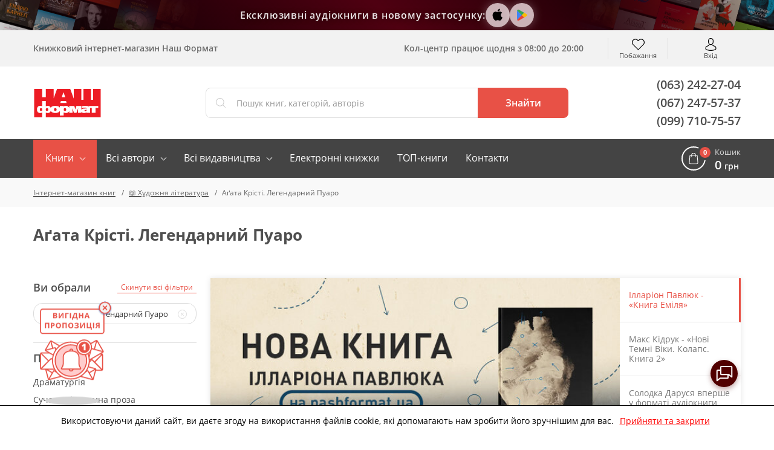

--- FILE ---
content_type: text/html; charset=UTF-8
request_url: https://nashformat.ua/catalog/khudozhnia-literatura/seriya-agata-kristi-legendarnyj-puaro
body_size: 35606
content:
<!DOCTYPE html> <html lang="uk" prefix="og: http://ogp.me/ns#"> <head> <base href="https://nashformat.ua"> <script>
        ut_tracker = {
            start: function (name) {
                performance.mark(name + ':start');
            },
            end: function (name) {
                performance.mark(name + ':end');
                performance.measure(name, name + ':start', name + ':end');
                console.log(name + ' duration: ' + performance.getEntriesByName(name)[0].duration);
            }
        }
    </script> <title>Аґата Крісті. Легендарний Пуаро</title> <meta charset="UTF-8"> <meta name="description" content="Аґата Крісті. Легендарний Пуаро на сайті інтернет-магазину Наш формат ✅ Доставка по Україні ✅ Доступні ціни ✅ Широкий вибір ☎ Консультації за телефоном +38 (044) 222-53-49"> <meta name="robots" content="noindex,follow"> <meta name="viewport" content="width=device-width, initial-scale=1.0, minimum-scale=1.0, maximum-scale=1.0, user-scalable=no"> <meta name="format-detection" content="telephone=no"> <meta name="theme-color" content="#E85146"> <meta name="bingbot" content="nocache"> <meta name="google-signin-client_id" content="537062872270-puh7ftaehcuurbu7i4nh2qhsih40716b.apps.googleusercontent.com"> <meta name="facebook-signin-client_id" content="953558538541499"> <meta name="google-site-verification" content="hzXuNEkVWeP5JZUQ2NYJEHIgazmkXqsKaUO-7sM1iiY"> <meta name="p:domain_verify" content="81446fa34b7d15a979361701744e1712"> <meta name="base_country" content="UA"><meta name="max_order_amount" content="1000"> <meta name="template" content="NF"> <meta name="preorder" content="1"> <meta name="lang_url" content=""> <meta name="currency" content="UAH"> <meta name="version" content="23202"> <link rel="preload" href="design/NF/fonts/opensanssemibold.woff2" as="font" type="font/woff2" crossorigin="anonymous"> <link rel="preload" href="design/NF/fonts/opensansregular.woff2" as="font" type="font/woff2" crossorigin="anonymous"> <link rel="preload" href="design/NF/fonts/opensansbold.woff2" as="font" type="font/woff2" crossorigin="anonymous"> <link rel="dns-prefetch" href="https://www.google-analytics.com"> <link rel="dns-prefetch" href="https://apis.google.com"> <link rel="dns-prefetch" href="https://www.google.com"> <link rel="dns-prefetch" href="https://googleads.g.doubleclick.net"> <link rel="dns-prefetch" href="https://www.googleadservices.com"> <script src="https://www.googletagmanager.com/gtag/js?id=AW-820404636"></script> <script>window.dataLayer = window.dataLayer || [];

        function gtag() {
            dataLayer.push(arguments);
        }

        gtag('js', new Date());
        gtag('config', 'AW-820404636');</script> <script>gtag("event", "page_view", { "send_to": "AW-820404636",
                "dynx_itemid": "",
                "dynx_pagetype": "category",
                "ecomm_prodid": "",
                "ecomm_pagetype": "category",
                "ecomm_totalvalue": "" });
        </script> <script>(function (w, d, s, l, i) {
            w[l] = w[l] || [];
            w[l].push({
                'gtm.start':
                    new Date().getTime(), event: 'gtm.js'
            });
            var f = d.getElementsByTagName(s)[0],
                j = d.createElement(s), dl = l != 'dataLayer' ? '&l=' + l : '';
            j.async = true;
            j.src =
                'https://www.googletagmanager.com/gtm.js?id=' + i + dl;
            f.parentNode.insertBefore(j, f);
        })(window, document, 'script', 'dataLayer', 'GTM-5TCG55H');</script> <script>(function (i, s, o, g, r, a, m) {
            i["esSdk"] = r;
            i[r] = i[r] || function () {
                (i[r].q = i[r].q || []).push(arguments)
            }, a = s.createElement(o), m = s.getElementsByTagName(o)[0];
            a.async = 1;
            a.src = g;
            m.parentNode.insertBefore(a, m)
        })(window, document, "script", "https://esputnik.com/scripts/v1/public/scripts?apiKey=eyJhbGciOiJSUzI1NiJ9.[base64].dRh2WPqRAaLbvp4GeFQXWJ7kMbLYVlT0R6FOVGQajCrt-islsDvehLs-N5q4BT91f7T5MKwJfsoXWbl7GRtMJg&domain=D71931F0-1374-423E-955C-44A3F8D70072", "es");
        es("pushOn");</script> <script>!function (f, b, e, v, n, t, s) {
            if (f.fbq) return;
            n = f.fbq = function () {
                n.callMethod ? n.callMethod.apply(n, arguments) : n.queue.push(arguments)
            };
            if (!f._fbq) f._fbq = n;
            n.push = n;
            n.loaded = !0;
            n.version = '2.0';
            n.queue = [];
            t = b.createElement(e);
            t.async = !0;
            t.src = v;
            s = b.getElementsByTagName(e)[0];
            s.parentNode.insertBefore(t, s)
        }(window, document, 'script', 'https://connect.facebook.net/en_US/fbevents.js');
        fbq('init', '2207454842856872');
        fbq('track', 'PageView');</script> <meta property="og:url" content="https://nashformat.ua/catalog/khudozhnia-literatura/seriya-agata-kristi-legendarnyj-puaro"> <meta property="og:type" content="website"> <meta property="og:title" content="Аґата Крісті. Легендарний Пуаро"> <meta property="og:description" content="Аґата Крісті. Легендарний Пуаро"> <meta name="twitter:card" content="summary"> <meta name="twitter:title" content="Аґата Крісті. Легендарний Пуаро"> <meta name="twitter:description" content="Аґата Крісті. Легендарний Пуаро"> <meta property="og:image" content="https://nashformat.ua/design/NF/images/og-image.jpg"> <meta name="twitter:image" content="https://nashformat.ua/design/NF/images/og-image.jpg"> <link rel="image_src" href="https://nashformat.ua/design/NF/images/og-image.jpg"> <link rel="canonical" href="https://nashformat.ua/catalog/khudozhnia-literatura/seriya-agata-kristi-legendarnyj-puaro"> <link rel="icon" href="design/NF/images/favicon.ico" type="image/x-icon"> <link rel="shortcut icon" href="design/NF/images/favicon.ico" type="image/x-icon"> <link rel="apple-touch-icon" href="design/NF/images/logo@192.png"> <link rel="prefetch" href="design/NF/images/sprite.svg"> <link rel="prefetch" href="design/NF/images/logo-nf.svg"> <link rel="prefetch" href="design/NF/images/ajax-loader.gif"> <link href="design/NF/dist/main.min.css?v=023202" rel="stylesheet"> <script>!function(e,t,a,n,c,o,s){e.GoogleAnalyticsObject=c,e[c]=e[c]||function(){(e[c].q=e[c].q||[]).push(arguments)},e[c].l=1*new Date,o=t.createElement(a),s=t.getElementsByTagName(a)[0],o.async=1,o.src="https://www.google-analytics.com/analytics.js",s.parentNode.insertBefore(o,s)}(window,document,"script",0,"ga"),ga("create","UA-22745781-1","auto"),ga("send","pageview");</script> <script>
            (function(i,s,o,g,r,a,m){i['GoogleAnalyticsObject']=r;i[r]=i[r]||function(){
            (i[r].q=i[r].q||[]).push(arguments)},i[r].l=1*new Date();a=s.createElement(o),
            m=s.getElementsByTagName(o)[0];a.async=1;a.src=g;m.parentNode.insertBefore(a,m)
            })(window,document,'script','//www.google-analytics.com/analytics.js','ga');

            ga('create', 'UA-22745781-1', 'auto');
        </script> <meta name="recaptcha" content="6LdEILIUAAAAAGZD0BSeo231DnHmAkP13Mr1ozkH"> <meta name="recaptcha_page" content="other"> </head> <body class=""> <noscript><iframe src="https://www.googletagmanager.com/ns.html?id=" height="0" width="0" style="display:none;visibility:hidden"></iframe></noscript><noscript><img height="1" width="1" style="display:none" src="https://www.facebook.com/tr?id=2207454842856872&ev=PageView&noscript=1" alt="facebook pixel"></noscript> <noscript><iframe src="https://www.googletagmanager.com/ns.html?id=GTM-5TCG55H" height="0" width="0" style="display:none;visibility:hidden"></iframe></noscript> <header class="header"> <div class="header-apps"> <div class="header-apps__books header-apps__books--left"> <div class="header-apps__books-container"> <div class="header-apps__book header-apps__book--1"></div> <div class="header-apps__book header-apps__book--2"></div> <div class="header-apps__book header-apps__book--3"></div> <div class="header-apps__book header-apps__book--4"></div> <div class="header-apps__book header-apps__book--5"></div> </div> </div> <div class="header-apps-container"> <div class="header-apps__text" data-language="header_apps_text">Ексклюзивні аудіокниги в новому застосунку:</div> <div class="header-apps__links"> <a href="https://apps.apple.com/us/app/nash-format/id6743312629" target="_blank" title="Завантажити в App Store" class="header-apps__link header-apps__link--apple" data-language="app_store_link"> <svg width="28" height="28" viewBox="0 0 40 40" fill="none" xmlns="http://www.w3.org/2000/svg"><path d="M30.6319 14.5451C29.693 15.1053 28.9153 15.8885 28.3716 16.8216C27.8278 17.7547 27.5358 18.807 27.5229 19.8801C27.5266 21.0878 27.8936 22.268 28.5784 23.2743C29.2632 24.2807 30.2357 25.0691 31.3756 25.5418C30.9262 26.9555 30.2611 28.2952 29.4027 29.5158C28.1744 31.2397 26.8901 32.9637 24.9359 32.9637C22.9817 32.9637 22.4792 31.8567 20.2271 31.8567C18.0306 31.8567 17.2492 33 15.463 33C13.6768 33 12.4296 31.4031 10.9966 29.4433C9.10336 26.6979 8.06289 23.4781 8 20.1704C8 14.7262 11.6293 11.8412 15.2027 11.8412C17.1012 11.8412 18.6829 13.057 19.8739 13.057C21.0093 13.057 22.7774 11.7687 24.9364 11.7687C26.0464 11.7406 27.1465 11.9792 28.1397 12.4634C29.1329 12.9476 29.9888 13.6624 30.6319 14.5451ZM20.0232 11.4601C19.892 11.4597 19.7612 11.4476 19.6323 11.4239C19.5959 11.2568 19.5772 11.0865 19.5765 10.9157C19.6386 9.51125 20.1976 8.17112 21.1585 7.1231C22.237 5.91527 23.7487 5.15562 25.3834 5C25.4222 5.18507 25.4409 5.37362 25.4392 5.56252C25.4037 6.99504 24.865 8.37226 23.913 9.46398C23.4373 10.0364 22.8471 10.5085 22.1784 10.8516C21.5097 11.1948 20.7765 11.4018 20.0232 11.4601Z" fill="#000000"/></svg> </a> <a href="https://play.google.com/store/apps/details?id=com.nashformat.app&amp;hl=uk" target="_blank" title="Завантажити в Google Play" class="header-apps__link header-apps__link--google" data-language="play_store_link"> <svg width="20" height="20" viewBox="0 0 40 40" fill="none" xmlns="http://www.w3.org/2000/svg"><path d="M19.7008 19.2L4.30078 35.2999C4.80078 36.9999 6.40078 38.2999 8.30078 38.2999C9.10078 38.2999 9.80078 38.1 10.4008 37.7L27.8008 27.7999L19.7008 19.2Z" fill="#EA4335"/><path d="M35.2984 16.3999L27.7984 12.0999L19.3984 19.4999L27.8984 27.7999L35.3984 23.5999C36.6984 22.8999 37.5984 21.4999 37.5984 19.9999C37.4984 18.4999 36.5984 17.0999 35.2984 16.3999Z" fill="#FBBC04"/><path d="M4.29922 4.69995C4.19922 4.99995 4.19922 5.39995 4.19922 5.79995V34.2999C4.19922 34.6999 4.19922 35 4.29922 35.4L20.2992 19.7L4.29922 4.69995Z" fill="#4285F4"/><path d="M19.8008 20L27.8008 12.1L10.5008 2.29995C9.90078 1.89995 9.10078 1.69995 8.30078 1.69995C6.40078 1.69995 4.70078 2.99995 4.30078 4.69995L19.8008 20Z" fill="#34A853"/></svg> </a> </div> </div> <div class="header-apps__books header-apps__books--right"> <div class="header-apps__books-container"> <div class="header-apps__book header-apps__book--1"></div> <div class="header-apps__book header-apps__book--2"></div> <div class="header-apps__book header-apps__book--3"></div> <div class="header-apps__book header-apps__book--4"></div> <div class="header-apps__book header-apps__book--5"></div> </div> </div> </div> <div class="header-top-wrapper"> <div class="container header-top"> <div class="header-top-menu-mobile"> </div> <div class="header-top-search-mobile"> <button type="button" id="headerSearchMobile" aria-label="Search"></button> </div> <div class="header-top-tagline">Книжковий інтернет-магазин Наш Формат</div> <div class="header-top-delivery"> <div class="top-callcenter-box" data-language="index_schedule_call_center">Кол-центр працює щодня з 08:00 до 20:00</div> </div> <div id="wishlistHeaderPlace"> <div id="wishlist"> <span class="header-top-wishes header-top-icon">
        Побажання
            </span> </div> </div> <div class="header-acc"> <div id="user-menu"> <a class="header-top-login header-top-icon js-loginPopupBtn" href="#" title="Вхід" data-language="index_login">Вхід</a> </div> </div> </div> </div> <div class="header-bot-wrapper"> <div class="container header-bot"> <div class="header-bot-logo"> <a href="/" class="header-bot-img"></a> </div> <div class="header-bot-search" id="searchHeaderPlace"> <form id="fn-search" class="header_search-form" action="search"> <div class="header_search-wrapper fn_search-wrapper"> <div class="header_search-icon"><svg xmlns="http://www.w3.org/2000/svg" width="24" height="24" viewBox="0 0 451 451"><path d="M447.05 428l-109.6-109.6c29.4-33.8 47.2-77.9 47.2-126.1C384.65 86.2 298.35 0 192.35 0 86.25 0 .05 86.3.05 192.3s86.3 192.3 192.3 192.3c48.2 0 92.3-17.8 126.1-47.2L428.05 447c2.6 2.6 6.1 4 9.5 4s6.9-1.3 9.5-4c5.2-5.2 5.2-13.8 0-19zM26.95 192.3c0-91.2 74.2-165.3 165.3-165.3 91.2 0 165.3 74.2 165.3 165.3s-74.1 165.4-165.3 165.4c-91.1 0-165.3-74.2-165.3-165.4z" fill="currentColor"/></svg></div> <input type="text" name="keyword" class="header_search-input fn-search" value="" placeholder="Пошук книг, категорій, авторів" data-language="index_search"> <button type="submit" class="header_search-button fn_search-button" data-language="index_search_btn"> <svg xmlns="http://www.w3.org/2000/svg" width="24" height="24" viewBox="0 0 451 451"><path d="M447.05 428l-109.6-109.6c29.4-33.8 47.2-77.9 47.2-126.1C384.65 86.2 298.35 0 192.35 0 86.25 0 .05 86.3.05 192.3s86.3 192.3 192.3 192.3c48.2 0 92.3-17.8 126.1-47.2L428.05 447c2.6 2.6 6.1 4 9.5 4s6.9-1.3 9.5-4c5.2-5.2 5.2-13.8 0-19zM26.95 192.3c0-91.2 74.2-165.3 165.3-165.3 91.2 0 165.3 74.2 165.3 165.3s-74.1 165.4-165.3 165.4c-91.1 0-165.3-74.2-165.3-165.4z" fill="currentColor"/></svg> <span class="hidden-sm-down">Знайти</span> </button> <ul class="main__search_preload ui-menu ui-widget ui-widget-content ui-front"> <li class="ui-menu-item title"> <span class="search_heading h2" data-language="index_search_preload_ttl">Популярні запити</span> </li> <li class="ui-menu-item product"> <a class="search_link search_product__in_stock ui-menu-item-wrapper" href="products/general-kuk.-biografiya-pokolinnya-upa-954072"> <div class="search_img_wrap"> <img class="search_img" src="https://nashformat.ua/files/products/general-kuk-biografiya-pokolinnya-upa-954072.100x100.png" alt="Генерал Кук. Біографія покоління УПА - фото обкладинки книги" loading="lazy"> </div> <div class="search_content p-l-1"> <span class="search_heading">Генерал Кук. Біографія покоління УПА</span> <div class="search_supheadings"> <span class="search_supheading">
                                                                            Володимир В'ятрович                                                                    </span> </div> <div class="search_price"> <span class="search_suplogo btn_paper"></span> <span class="search_cur">990 грн</span> </div> </div> </a> </li> <li class="ui-menu-item product"> <a class="search_link search_product__in_stock ui-menu-item-wrapper" href="products/nexus.-korotka-istoriya-informatsijnyh-merezh-vid-kam-yanogo-viku-do-shi-953150"> <div class="search_img_wrap"> <img class="search_img" src="https://nashformat.ua/files/products/nexus-korotka-istoriya-informatsijnyh-merezh-vid-kam-yanogo-viku-do-shi-953150.100x100.jpeg" alt="Nexus. Коротка історія інформаційних мереж від кам’яного віку до ШІ - фото обкладинки книги" loading="lazy"> </div> <div class="search_content p-l-1"> <span class="search_heading">Nexus. Коротка історія інформаційних мереж від кам’яного віку до ШІ</span> <div class="search_supheadings"> <span class="search_supheading">
                                                                            Ювал Ной Харарі                                                                    </span> </div> <div class="search_price"> <span class="search_suplogo btn_paper"></span> <span class="search_cur">571 грн</span> </div> </div> </a> </li> <li class="ui-menu-item product"> <a class="search_link search_product__in_stock ui-menu-item-wrapper" href="products/my-vporalysya-malyj-709811"> <div class="search_img_wrap"> <img class="search_img" src="https://nashformat.ua/files/products/709811.100x100.jpg" alt="Ми впоралися, малий - фото обкладинки книги" loading="lazy"> </div> <div class="search_content p-l-1"> <span class="search_heading">Ми впоралися, малий</span> <div class="search_supheadings"> <span class="search_supheading">
                                                                            Ентоні Гопкінс                                                                    </span> </div> <div class="search_price"> <span class="search_suplogo btn_paper"></span> <span class="search_cur">550 грн</span> </div> </div> </a> </li> <li class="ui-menu-item product"> <a class="search_link search_product__in_stock ui-menu-item-wrapper" href="products/nikoly-ne-spynyajsya.-yak-zvilnyty-rozum-i-perevershyty-samogo-sebe-709790"> <div class="search_img_wrap"> <img class="search_img" src="https://nashformat.ua/files/products/709790.100x100.jpg" alt="Ніколи не спиняйся. Як звільнити розум і перевершити самого себе - фото обкладинки книги" loading="lazy"> </div> <div class="search_content p-l-1"> <span class="search_heading">Ніколи не спиняйся. Як звільнити розум і перевершити самого себе</span> <div class="search_supheadings"> <span class="search_supheading">
                                                                            Девід Ґоґґінс                                                                    </span> </div> <div class="search_price"> <span class="search_suplogo btn_paper"></span> <span class="search_cur">490 грн</span> </div> </div> </a> </li> <li class="ui-menu-item product"> <a class="search_link search_product__in_stock ui-menu-item-wrapper" href="products/natsyst-i-psyhiatr.-dolenosna-zustrich-naperedodni-nyurnbergu-709781"> <div class="search_img_wrap"> <img class="search_img" src="https://nashformat.ua/files/products/709781_1.100x100.jpg" alt="Нацист і психіатр. Доленосна зустріч напередодні Нюрнбергу - фото обкладинки книги" loading="lazy"> </div> <div class="search_content p-l-1"> <span class="search_heading">Нацист і психіатр. Доленосна зустріч напередодні Нюрнбергу</span> <div class="search_supheadings"> <span class="search_supheading">
                                                                            Джек ель Хай                                                                    </span> </div> <div class="search_price"> <span class="search_suplogo btn_paper"></span> <span class="search_cur">550 грн</span> </div> </div> </a> </li> <li class="ui-menu-item product"> <a class="search_link search_product__in_stock ui-menu-item-wrapper" href="products/psyhologiya-vijskovoi-nekompetentnosti-709764"> <div class="search_img_wrap"> <img class="search_img" src="https://nashformat.ua/files/products/709764.100x100.jpg" alt="Психологія військової некомпетентності - фото обкладинки книги" loading="lazy"> </div> <div class="search_content p-l-1"> <span class="search_heading">Психологія військової некомпетентності</span> <div class="search_supheadings"> <span class="search_supheading">
                                                                            Норман Діксон                                                                    </span> </div> <div class="search_price"> <span class="search_suplogo btn_paper"></span> <span class="search_cur">590 грн</span> </div> </div> </a> </li> <li class="ui-menu-item product"> <a class="search_link search_product__in_stock ui-menu-item-wrapper" href="products/audiobook-mene-ne-zlamaty.-gartuj-duh-i-kydaj-sobi-vyklyky-632007"> <div class="search_img_wrap"> <img class="search_img" src="https://nashformat.ua/files/products/audiobook-mene-ne-zlamaty-gartuj-duh-i-kydaj-sobi-vyklyky-632007.100x100.jpeg" alt="Мене не зламати. Гартуй дух і кидай собі виклики - фото обкладинки книги" loading="lazy"> </div> <div class="search_content p-l-1"> <span class="search_heading">Мене не зламати. Гартуй дух і кидай собі виклики</span> <div class="search_supheadings"> <span class="search_supheading">
                                                                            Девід Ґоґґінс                                                                    </span> </div> <div class="search_price"> <span class="search_suplogo btn_audio"></span> <span class="search_cur">370 грн</span> </div> </div> </a> </li> <li class="ui-menu-item product"> <a class="search_link search_product__in_stock ui-menu-item-wrapper" href="products/audiobook-solovej-631466"> <div class="search_img_wrap"> <img class="search_img" src="https://nashformat.ua/files/products/631466.100x100.jpg" alt="Соловей - фото обкладинки книги" loading="lazy"> </div> <div class="search_content p-l-1"> <span class="search_heading">Соловей</span> <div class="search_supheadings"> <span class="search_supheading">
                                                                            Крістін Генна                                                                    </span> </div> <div class="search_price"> <span class="search_suplogo btn_audio"></span> <span class="search_cur">310 грн</span> </div> </div> </a> </li> </ul> </div> </form> </div> <div class="header-bot-phones"> <a href="tel:+380632422704">(063) 242-27-04</a> <a href="tel:+380672475737">(067) 247-57-37</a> <a href="tel:+380997107557">(099) 710-75-57</a> </div> </div> </div> <nav class="navigation-wrapper"> <div class="container navigation"> <div id="nav-icon"> <span></span> <span></span> <span></span> <span></span> </div> <ul class="navigation-list navCategories"> <li class="navigation-li navigation-li_drop navigation-li_drop_red"> <a href="all-books" data-page="4">Книги</a> <div class="navigation-cat-drop" > <div class="navigation-cat-container"> <div id="fn-navCategories" class="fn-tooltip navigation-cat-wrapper"> <div class="main_menu_fav_items"> <div class="fav_item_wrapper"> <div class="fav_menu_item"> <a href="catalog/pidtrymaty-novi-proekty" class="fav_item_link"> <div class="fav_menu_item_icon"> <img src="files/menus/donate.svg" alt="Підтримати проєкти" loading="lazy"> </div> <span>Підтримати проєкти</span> </a> </div> </div> <div class="fav_item_wrapper"> <div class="fav_menu_item"> <a href="catalog/novynky-vydavnytstva--nash-format" class="fav_item_link"> <div class="fav_menu_item_icon"> <img src="files/menus/novynky.svg" alt="Новинки нашого видавництва" loading="lazy"> </div> <span>Новинки нашого видавництва</span> </a> </div> <div class="fav_menu_item"> <a href="catalog/top-20-nashoho-formatu" class="fav_item_link"> <div class="fav_menu_item_icon"> <img src="files/menus/top-20-nashoho-formatu.svg" alt="Топ-20 «Нашого Формату»" loading="lazy"> </div> <span>Топ-20 «Нашого Формату»</span> </a> </div> <div class="fav_menu_item"> <a href="catalog/top-30-knyzhok-2017-roku" class="fav_item_link"> <div class="fav_menu_item_icon"> <img src="files/menus/top-30-knyzhok-2017-roku.svg" alt="Топ книжок українських видавництв" loading="lazy"> </div> <span>Топ книжок українських видавництв</span> </a> </div> <div class="fav_menu_item"> <a href="catalog/hotuiutsia-do-druku" class="fav_item_link"> <div class="fav_menu_item_icon"> <img src="files/menus/hotuiutsia-do-druku.svg" alt="Ексклюзивний передпродаж" loading="lazy"> </div> <span>Ексклюзивний передпродаж</span> </a> </div> <div class="fav_menu_item"> <a href="catalog/anons-relizu" class="fav_item_link"> <div class="fav_menu_item_icon"> </div> <span>Видавничі плани Нашого Формату</span> </a> </div> <div class="fav_menu_item"> <a href="catalog/podarunkovi-sertyfikaty" class="fav_item_link"> <div class="fav_menu_item_icon"> <img src="files/menus/podarunkovi-sertyfikaty.png" alt="Сертифікати та подарунки" loading="lazy"> </div> <span>Сертифікати та подарунки</span> </a> </div> </div> <div class="fav_item_wrapper"> <div class="fav_menu_item"> <a href="catalog/elektronni-knyzhky" class="fav_item_link"> <div class="fav_menu_item_icon"> <img src="files/menus/ebook.svg" alt="Електронні книги" loading="lazy"> </div> <span>Електронні книги</span> </a> </div> <div class="fav_menu_item"> <a href="catalog/elektronni-audioknyhy" class="fav_item_link"> <div class="fav_menu_item_icon"> <img src="files/menus/audiobook.svg" alt="Аудіокниги" loading="lazy"> </div> <span>Аудіокниги</span> </a> </div> </div> <div class="fav_item_wrapper"> <div class="fav_menu_item"> <a href="authors" class="fav_item_link"> <div class="fav_menu_item_icon"> <img src="files/menus/authors.svg" alt="Автори книг" loading="lazy"> </div> <span>Автори книг</span> </a> </div> <div class="fav_menu_item"> <a href="publishers" class="fav_item_link"> <div class="fav_menu_item_icon"> <img src="files/menus/publishers.svg" alt="Видавництва" loading="lazy"> </div> <span>Видавництва</span> </a> </div> </div> <div class="fav_item_wrapper"> <div class="fav_menu_item"> <a href="faq-wartime" class="fav_item_link"> <div class="fav_menu_item_icon"> </div> <span>FAQ воєнного часу</span> </a> </div> </div> </div> </div> <div class="navigation-cat-col nav-main_menu-col"> <div class="main_fav_cat"> <div class="main_fav_cat_block"> <div class="main_fav_cat_link"> <a href="catalog/novynky">Новинки</a> </div> <div class="main_fav_subcat_list"> </div> </div> <div class="main_fav_cat_block"> <div class="main_fav_cat_link"> <a href="catalog/biznes">Бізнес</a> </div> <div class="main_fav_subcat_list"> </div> </div> <div class="main_fav_cat_block"> <div class="main_fav_cat_link"> <a href="catalog/suchasni-tehnologii">Сучасні технології та інновації</a> </div> <div class="main_fav_subcat_list"> </div> </div> <div class="main_fav_cat_block"> <div class="main_fav_cat_link"> <a href="catalog/motyvatsiina-literatura">Мотиваційна література</a> </div> <div class="main_fav_subcat_list"> <div class="main_fav_subcat_link"> <a href="catalog/psykholohiia-populiarna-testy">Популярна психологія</a> </div> </div> </div> <div class="main_fav_cat_block"> <div class="main_fav_cat_link"> <a href="catalog/marketynh-reklama-ta-pr">Маркетинг. Реклама та PR</a> </div> <div class="main_fav_subcat_list"> </div> </div> <div class="main_fav_cat_block"> <div class="main_fav_cat_link"> <a href="catalog/khudozhnia-literatura">Художня література</a> </div> <div class="main_fav_subcat_list"> </div> </div> <div class="main_fav_cat_block"> <div class="main_fav_cat_link"> <a href="catalog/komiksy-i-hrafichni-romany">Комікси і графічні романи</a> </div> <div class="main_fav_subcat_list"> </div> </div> <div class="main_fav_cat_block"> <div class="main_fav_cat_link"> <a href="catalog/podarunky-knygolyubam">Подарунки книголюбам</a> </div> <div class="main_fav_subcat_list"> </div> </div> <div class="main_fav_cat_block"> <div class="main_fav_cat_link"> <a href="catalog/dytiacha-literatura">Дитяча література</a> </div> <div class="main_fav_subcat_list"> </div> </div> <div class="main_fav_cat_block"> <div class="main_fav_cat_link"> <a href="catalog/shkilna-programa">Шкільна програма</a> </div> <div class="main_fav_subcat_list"> </div> </div> <div class="main_fav_cat_block"> <div class="main_fav_cat_link"> <a href="catalog/batkam-i-vykhovateliam">Батькам і вихователям</a> </div> <div class="main_fav_subcat_list"> </div> </div> <div class="main_fav_cat_block"> <div class="main_fav_cat_link"> <a href="catalog/non-fiction-inozemnymy-movamy">Non-fiction іноземними мовами</a> </div> <div class="main_fav_subcat_list"> </div> </div> <div class="main_fav_cat_block"> <div class="main_fav_cat_link"> <a href="catalog/hudozhnya-literatura-inozemnymy-movamy">Художня література іноземними мовами</a> </div> <div class="main_fav_subcat_list"> </div> </div> <div class="main_fav_cat_block"> <div class="main_fav_cat_link"> <a href="catalog/vyvchennia-inozemnykh-mov">Вивчення іноземних мов</a> </div> <div class="main_fav_subcat_list"> </div> </div> <div class="main_fav_cat_block"> <div class="main_fav_cat_link"> <a href="catalog/istoriia">Історія</a> </div> <div class="main_fav_subcat_list"> </div> </div> <div class="main_fav_cat_block"> <div class="main_fav_cat_link"> <a href="catalog/viiskova-sprava-spetssluzhby">Військова справа</a> </div> <div class="main_fav_subcat_list"> </div> </div> <div class="main_fav_cat_block"> <div class="main_fav_cat_link"> <a href="catalog/symvolika">Символіка</a> </div> <div class="main_fav_subcat_list"> <div class="main_fav_subcat_link"> <a href="catalog/prapory">Прапори</a> </div> </div> </div> <div class="main_fav_cat_block"> <div class="main_fav_cat_link"> <a href="catalog/mystetstvo-kultura">Мистецтво. Культура</a> </div> <div class="main_fav_subcat_list"> </div> </div> <div class="main_fav_cat_block"> <div class="main_fav_cat_link"> <a href="catalog/humanitarni-nauky">Гуманітарні науки</a> </div> <div class="main_fav_subcat_list"> <div class="main_fav_subcat_link"> <a href="catalog/literaturoznavstvo">Літературознавство</a> </div> <div class="main_fav_subcat_link"> <a href="catalog/sotsiolohiia">Соціологія</a> </div> <div class="main_fav_subcat_link"> <a href="catalog/filosofiia">Філософія</a> </div> <div class="main_fav_subcat_hidden"> <div class="main_fav_subcat_link"> <a href="catalog/politolohiia">Політологія</a> </div> <div class="main_fav_subcat_link"> <a href="catalog/vyvchennia-mov-filolohiia">Філологія</a> </div> </div> <div class="main_fav_subcat_more_wrapper"> <span class="fn_fav_subcat_more" data-language="subcat_more">Показати більше</span> </div> </div> </div> <div class="main_fav_cat_block"> <div class="main_fav_cat_link"> <a href="catalog/pryrodnychi-ta-tochni-nauky">Природничі та точні науки</a> </div> <div class="main_fav_subcat_list"> <div class="main_fav_subcat_link"> <a href="catalog/fizyka-khimiia-astronomiia">Фізика. Хімія. Астрономія</a> </div> <div class="main_fav_subcat_link"> <a href="catalog/matematyka-statystyka-analiz">Математика. Статистичний аналіз</a> </div> <div class="main_fav_subcat_link"> <a href="catalog/biolohiia-henetyka-heohrafiia">Біологія. Генетика. Географія</a> </div> </div> </div> <div class="main_fav_cat_block"> <div class="main_fav_cat_link"> <a href="catalog/dokumentalna-literatura">Документальна література</a> </div> <div class="main_fav_subcat_list"> <div class="main_fav_subcat_link"> <a href="catalog/publitsystyka">Публіцистика</a> </div> <div class="main_fav_subcat_link"> <a href="catalog/biohrafii">Біографії</a> </div> <div class="main_fav_subcat_link"> <a href="catalog/memuary">Мемуари</a> </div> </div> </div> <div class="main_fav_cat_block"> <div class="main_fav_cat_link"> <a href="catalog/kulinariia-napoi">Кулінарія. Напої</a> </div> <div class="main_fav_subcat_list"> </div> </div> <div class="main_fav_cat_block"> <div class="main_fav_cat_link"> <a href="catalog/medytsyna">Медицина</a> </div> <div class="main_fav_subcat_list"> </div> </div> <div class="main_fav_cat_block"> <div class="main_fav_cat_link"> <a href="catalog/podarunkovi-vydannia-albomy">Подарункові видання. Альбоми</a> </div> <div class="main_fav_subcat_list"> </div> </div> <div class="main_fav_cat_block"> <div class="main_fav_cat_link"> <a href="catalog/relihiia-ezoteryka-okkultni-nauky">Релігія. Езотерика. Оккультні науки</a> </div> <div class="main_fav_subcat_list"> </div> </div> <div class="main_fav_cat_block"> <div class="main_fav_cat_link"> <a href="catalog/yurydychna-literatura">Юридична література</a> </div> <div class="main_fav_subcat_list"> </div> </div> <div class="main_fav_cat_block"> <div class="main_fav_cat_link"> <a href="catalog/explore-ukraine-svitovi-pro-ukrainu">Explore Ukraine/ Світові про Україну</a> </div> <div class="main_fav_subcat_list"> </div> </div> <div class="main_fav_cat_block"> <div class="main_fav_cat_link"> <a href="catalog/periodychni-vydannya">Періодичні видання</a> </div> <div class="main_fav_subcat_list"> </div> </div> </div> <div class="main_bottom_menu"> <div class="bottom_menu_item all_books_link"> <a href="all-books" class="bottom_item_link"> <span>Всі категорії</span> </a> </div> <div class="bottom_menu_item"> <a href="top-books" class="bottom_item_link"> <span>Топ</span> </a> </div> <div class="bottom_menu_item"> <a href="compilations-books" class="bottom_item_link"> <span>Добірки</span> </a> </div> <div class="bottom_menu_item"> <a href="bookbinders-books" class="bottom_item_link"> <span>Вибір книголюбів</span> </a> </div> <div class="bottom_menu_item"> <a href="catalog/garazhnyj-rozprodazh" class="bottom_item_link"> <span>GARAGE SALE</span> </a> </div> </div> </div> </div> <div class="select_book_wrapper fn_book_selections_container"> <div class="select_book_inner light_theme"> <div class="select_book_left_page"> <div class="select_book_breadcrumb"> <span>Для кого обираєте книгу...</span> </div> <div class="select_question_wrapper"> <span class="select_question">Для кого обираєте книгу...</span> </div> <div class="select_back fn_close_select"> <svg width="24" height="24" viewBox="0 0 24 24" fill="none" xmlns="http://www.w3.org/2000/svg"><path fill-rule="evenodd" clip-rule="evenodd" d="M15.4004 16.6L14.0004 18L8.00039 12L14.0004 6L15.4004 7.4L10.8004 12L15.4004 16.6Z" fill="currentColor"/></svg> <span class="fn_book_selection_ajax" data-mode="close" data-id="0" data-language="book_selection_back">Назад</span> </div> </div> <div class="select_book_right_page"> <div class="select_answers_wrapper"> <div class="select_answer_wrappper"> <span class="fn_book_selection_ajax" data-mode="open" data-id="2">себе</span> </div> <div class="select_answer_wrappper"> <span class="fn_book_selection_ajax" data-mode="open" data-id="3">іншої людини...</span> </div> </div> </div> </div> </div> <div class="select_book_wrapper fn_book_selections_container" style="display: none"></div> </div> </li> <li class="navigation-li navigation-li_publish navigation-li_drop"> <a href="authors" data-page="8">Всі автори</a> <div class="navigation-cat-drop"> <div class="container navigation-cat-container fn-tooltip"> <ul class="navigation-list_inner"> <li data-image="https://nashformat.ua/files/products/709811.585x400.jpg" data-url="/products/my-vporalysya-malyj-709811"> <a href="authors/entoni-gopkins-books"> <span class="s-title" data-title="Ентоні Гопкінс"></span> <span class="navigation_text">Ентоні Гопкінс</span> </a> </li> <li data-image="https://nashformat.ua/files/products/kryvavi-zemli-953181.585x400.png" data-url="/products/kryvavi-zemli-953181"> <a href="authors/timoti-snajder-books"> <span class="s-title" data-title="Тімоті Снайдер"></span> <span class="navigation_text">Тімоті Снайдер</span> </a> </li> <li data-image="https://nashformat.ua/files/products/941204.585x400.jpg" data-url="/products/mova-mech.-yak-govoryla-radyanska-imperiya-941204"> <a href="authors/evgeniya-kuznetsova-books"> <span class="s-title" data-title="Євгенія Кузнєцова"></span> <span class="navigation_text">Євгенія Кузнєцова</span> </a> </li> <li data-image="https://nashformat.ua/files/products/709750.585x400.jpg" data-url="/products/vyznacheno-napered.-zhyttya-bez-svobody-voli-709750"> <a href="authors/robert-sapolski_2-books"> <span class="s-title" data-title="Роберт Сапольскі"></span> <span class="navigation_text">Роберт Сапольскі</span> </a> </li> <li data-image="https://nashformat.ua/files/products/planer_m.585x400.jpg" data-url="/products/planer-esentsialista-na-90-dniv-709779"> <a href="authors/greg-makkeon-books"> <span class="s-title" data-title="Ґреґ Маккеон"></span> <span class="navigation_text">Ґреґ Маккеон</span> </a> </li> <li data-image="https://nashformat.ua/files/products/atlant-rozpravyv-plechi-komplekt-z-troh-knyg-u-futlyari-702806.585x400.jpeg" data-url="/products/atlant-rozpravyv-plechi-komplekt-z-troh-knyg-u-futlyari-702806"> <a href="authors/ajn-rend-books"> <span class="s-title" data-title="Айн Ренд"></span> <span class="navigation_text">Айн Ренд</span> </a> </li> <li data-image="https://nashformat.ua/files/products/gemingvej-nichogo-ne-znae-953571.585x400.png" data-url="/products/gemingvej-nichogo-ne-znae-953571"> <a href="authors/artur-dron-books"> <span class="s-title" data-title="Артур Дронь"></span> <span class="navigation_text">Артур Дронь</span> </a> </li> <li data-image="https://nashformat.ua/files/products/709790.585x400.jpg" data-url="/products/nikoly-ne-spynyajsya.-yak-zvilnyty-rozum-i-perevershyty-samogo-sebe-709790"> <a href="authors/devid-goggins-books"> <span class="s-title" data-title="Девід Ґоґґінс"></span> <span class="navigation_text">Девід Ґоґґінс</span> </a> </li> <li class="navigation-viewall"> <a href="authors" data-language="features_all_author">
                                                        Дивитися всіх авторів
                                                                                                            </a> </li> </ul> <div class="navigation-cat-col"> <div class="navigation-cat-img fn-menu_banner_image" style="background-image: none;"> </div> </div> </div> </div> </li> <li class="navigation-li navigation-li_publish navigation-li_drop"> <a href="publishers" data-page="9">Всі видавництва</a> <div class="navigation-cat-drop"> <div class="container navigation-cat-container fn-tooltip"> <ul class="navigation-list_inner"> <li data-image="https://nashformat.ua/files/products/chip_wars_mockup.585x400.jpg" data-url="products/chypova-vijna.-borotba-za-najvazhlyvishu-tehnologiyu-u-sviti-709629"> <a href="publishers/nash-format-books"> <span class="s-title" data-title="Наш Формат"></span> <span class="navigation_text">Наш Формат</span> </a> </li> <li data-image="https://nashformat.ua/files/products/lyudyna-v-poshukah-spravzhnogo-sensu-703137.585x400.jpeg" data-url="products/lyudyna-v-poshukah-spravzhnogo-sensu-703137"> <a href="publishers/klub-simejnogo-dozvillya-books"> <span class="s-title" data-title="КСД"></span> <span class="navigation_text">КСД</span> </a> </li> <li data-image="https://nashformat.ua/files/products/drabyna-930124.585x400.jpeg" data-url="products/drabyna-930124"> <a href="publishers/vydavnytstvo-starogo-leva-books"> <span class="s-title" data-title="Видавництво Старого Лева"></span> <span class="navigation_text">Видавництво Старого Лева</span> </a> </li> <li data-image="https://nashformat.ua/files/products/teatr-yutub-seks-953148.585x400.png" data-url="products/teatr-yutub-seks-953148"> <a href="publishers/stretovych-books"> <span class="s-title" data-title="Stretovych"></span> <span class="navigation_text">Stretovych</span> </a> </li> <li data-image="https://nashformat.ua/files/products/944107.585x400.jpg" data-url="products/kosmos-pryjom-944107"> <a href="publishers/vivat-books"> <span class="s-title" data-title="Vivat"></span> <span class="navigation_text">Vivat</span> </a> </li> <li data-image="https://nashformat.ua/files/products/garri-potter-i-filosofskyj-kamin-gryfindorske-vydannya-948564.585x400.jpeg" data-url="products/garri-potter-i-filosofskyj-kamin.-gryfindorske-vydannya-948564"> <a href="publishers/a-ba-ba-ga-la-ma-ga-books"> <span class="s-title" data-title="А-ба-ба-га-ла-ма-га"></span> <span class="navigation_text">А-ба-ба-га-ла-ма-га</span> </a> </li> <li data-image="https://nashformat.ua/files/products/921708.585x400.jpg" data-url="products/vybir-921708"> <a href="publishers/-knygolav-books"> <span class="s-title" data-title="#книголав"></span> <span class="navigation_text">#книголав</span> </a> </li> <li data-image="https://nashformat.ua/files/products/926325.585x400.jpg" data-url="products/za-perekopom-e-zemlya.-krymskyj-roman-926325"> <a href="publishers/laboratoriya-books"> <span class="s-title" data-title="Cинтез сучасних та актуальних ідей та сенсів"></span> <span class="navigation_text">Лабораторія</span> </a> </li> <li data-image="https://nashformat.ua/files/products/shale.585x400.jpg" data-url="products/shale-pam-yati-927142"> <a href="publishers/choven-books"> <span class="s-title" data-title="Човен"></span> <span class="navigation_text">Човен</span> </a> </li> <li data-image="https://nashformat.ua/files/products/940056.585x400.jpg" data-url="products/sim-cholovikiv-evelin-g-yugo-940056"> <a href="publishers/artbooks-books"> <span class="s-title" data-title="Artbooks"></span> <span class="navigation_text">Artbooks</span> </a> </li> <li data-image="https://nashformat.ua/files/products/902824.585x400.jpg" data-url="products/projty-kriz-stiny-902824"> <a href="publishers/arthuss-books"> <span class="s-title" data-title="ArtHuss"></span> <span class="navigation_text">ArtHuss</span> </a> </li> <li data-image="https://nashformat.ua/files/products/42679-921247.585x400.jpeg" data-url="products/atomni-zvychky.-legkyj-i-perevirenyj-sposib-nabuty-korysnyh-zvychok-i-pozbutysya-zvychok-shkidlyvyh.-druge-vydannya-921247"> <a href="publishers/km-buks-books"> <span class="s-title" data-title="КМ-Букс"></span> <span class="navigation_text">КМ-Букс</span> </a> </li> <li class="navigation-viewall"> <a href="publishers" data-language="features_all_public">
                                                        Дивитися всі видавництва
                                                                                                            </a> </li> </ul> <div class="navigation-cat-col"> <div class="navigation-cat-img fn-menu_banner_image" style="background-image: none;"> </div> </div> </div> </div> </li> <li class="navigation-li"> <a href="catalog/elektronni-knyzhky" data-page="11">Електронні книжки</a> </li> <li class="navigation-li"> <a href="top-books" data-page="85">ТОП-книги</a> </li> <li class="navigation-li"> <a href="contacts" data-page="62">Контакти</a> </li> </ul> <div class="navigation_right_block"> <div class="search_menu_place" id="searchMenuPlace"></div> <div class="wishlist_menu_place" id="wishlistMenuPlace"></div> <div id="cart_informer" class="cart-wrapper"> <div class="cart"> <span class="cart-icon"> <i class="cart-count">0</i> </span> <div class="cart-right"> <span class="cart-name" data-language="cart_header">Кошик</span> <span class="cart-cost">0 <span class="cart-cost_small">грн</span></span> </div> </div> </div> </div> </div> </nav> </header> <div id="fn-content"> <div class="breadcrumbs-wrapper"> <ul class="breadcrumb" itemscope itemtype="http://schema.org/BreadcrumbList"> <li itemprop="itemListElement" itemscope itemtype="http://schema.org/ListItem"> <a itemprop="item" href="/" data-language="breadcrumb_home" title="Інтернет-магазин книг"><span itemprop="name">Інтернет-магазин книг</span></a> <i itemprop="position" content="1" class="i-caret-right" aria-hidden="true"></i> </li> <li itemprop="itemListElement" itemscope itemtype="http://schema.org/ListItem"> <a itemprop="item" href="https://nashformat.ua/catalog/khudozhnia-literatura" title="Художня література"><span itemprop="name">&#128214;  Художня література</span></a> <i itemprop="position" content="2" class="i-caret-right" aria-hidden="true"></i> </li> <li itemprop="itemListElement" itemscope itemtype="http://schema.org/ListItem"> <span itemprop="name">Аґата Крісті. Легендарний Пуаро</span> <meta itemprop="position" content="3"> </li> </ul> </div> <div class="container allprod container_relative"> <div class="row"> <h1 class="h1 category-title products-category-title">Аґата Крісті. Легендарний Пуаро</h1> </div> <div class="description m-b-2"> </div> <div class="row"> <div class="col-xl-3 col-lg-12"> <div class="features-bg"></div> <div class="features-container features-wrapper clearfix" id="featuresContainer"> <div class="filter_remove_wrapper"> <div class="filter_remove_row"> <div class="filter_remove_heading" data-language="features_selected">Ви обрали</div> <div class="option filter_remove_btn"> <form method="post"> <button type="submit" name="url_seo_hide" class="remove_all" value="https://nashformat.ua/catalog/khudozhnia-literatura"><span class="value">Скинути всі фільтри</span></button> </form> </div> </div> <div class="option filter_remove_item"> <div> <span class="value">Аґата Крісті. Легендарний Пуаро</span> </div> <form method="post" data-feature="5" data-url="agata-kristi-legendarnyj-puaro"> <button type="submit" name="url_seo_hide" class="remove" value="/catalog/khudozhnia-literatura" data-feature="5" data-url="agata-kristi-legendarnyj-puaro">×</button> </form> </div> </div> <div class="features-heading-mob"> <h3 class="features-heading features-heading-title" data-language="filter_title">Фільтр</h3> <button type="button" id="featuresClose" class="features-heading-close" data-language="filter_close">Закрити фільтр</button> </div> <div class="products_categories-filter filter"> <div class="filter categories" id="categoriesId"> <div> <div class="subcat_heading title nav-link selected option3" data-category="3" title="Кращі художні книги за версією видатних світових видань: дуже великий вибір" id="option3"> <div data-language="categories_parent">Підкатегорії</div> </div> <div class="products_categories-content collapsed categories3"> <div class="well subcategories"> </div> </div> </div> </div> </div> <div id="fn-features" data-category="3"> <div class="filter-display-none" id="filter-none"> <div class="features filter-list collapse in other_filters"> <div class="well variants"> </div> <div class="well variants"> <div class="c-checkbox clearfix"> <form method="post" class="c-indicator"> <button type="submit" name="url_seo_hide" value="/catalog/khudozhnia-literatura/seriya-agata-kristi-legendarnyj-puaro/label-madeinukraine" class="c-indicator_name"> <span>єПідтримка</span> <span class="c-indicator_count">(17)</span> </button> </form> </div> </div> <div class="well variants"> <div class="c-checkbox clearfix"> <form method="post" class="c-indicator"> <button type="submit" name="url_seo_hide" value="/catalog/khudozhnia-literatura/seriya-agata-kristi-legendarnyj-puaro/filter-ebook" class="c-indicator_name"> <span>Є електронний аналог</span> <span class="c-indicator_count">(6)</span> </button> </form> </div> </div> </div> <div class="filter"> <a class="features is_ajax active" data-target="tematyka" data-toggle="collapse" data-id="37" data-feature="tematyka">Тематика<i class="product-features_circle"></i></a> </div> <div class="features filter-list collapse in tematyka" data-id="37" data-feature="tematyka"> <div class="clearfix"> <input type="text" class="c-input clearfix col-xs-12" id="filter_tematyka" value="" placeholder="Почніть щось вводити..."> </div> <div class="well variants"> </div> </div> <div class="filter"> <a class="features is_ajax" data-target="shkilnaprograma" data-toggle="collapse" data-id="42" data-feature="shkilnaprograma">Шкільна програма<i class="product-features_circle"></i></a> </div> <div class="features filter-list collapse shkilnaprograma" data-id="42" data-feature="shkilnaprograma"> <div class="well variants"> </div> </div> <div class="filter"> <a class="features is_ajax active" data-target="propozytsii" data-toggle="collapse" data-id="35" data-feature="propozytsii">Пропозиції<i class="product-features_circle"></i></a> </div> <div class="features filter-list collapse in propozytsii" data-id="35" data-feature="propozytsii"> <div class="well variants"> </div> </div> <div class="filter"> <a class="features is_ajax" data-target="authors" data-toggle="collapse" data-id="26" data-feature="authors">Автори<i class="product-features_circle"></i></a> </div> <div class="features filter-list collapse authors" data-id="26" data-feature="authors"> <div class="clearfix"> <input type="text" class="c-input clearfix col-xs-12" id="filter_authors" value="" placeholder="Почніть щось вводити..."> </div> <div class="well variants"> </div> </div> <div class="filter"> <a class="features is_ajax" data-target="publishers" data-toggle="collapse" data-id="1" data-feature="publishers">Видавництва<i class="product-features_circle"></i></a> </div> <div class="features filter-list collapse publishers" data-id="1" data-feature="publishers"> <div class="clearfix"> <input type="text" class="c-input clearfix col-xs-12" id="filter_publishers" value="" placeholder="Почніть щось вводити..."> </div> <div class="well variants"> </div> </div> <div class="filter"> <a class="features is_ajax" data-target="rikvydannya" data-toggle="collapse" data-id="4" data-feature="rikvydannya">Рік видання<i class="product-features_circle"></i></a> </div> <div class="features filter-list collapse rikvydannya" data-id="4" data-feature="rikvydannya"> <div class="clearfix"> <input type="text" class="c-input clearfix col-xs-12" id="filter_rikvydannya" value="" placeholder="Почніть щось вводити..."> </div> <div class="well variants"> </div> </div> <div class="filter"> <a class="features is_ajax" data-target="paliturka" data-toggle="collapse" data-id="2" data-feature="paliturka">Палітурка<i class="product-features_circle"></i></a> </div> <div class="features filter-list collapse paliturka" data-id="2" data-feature="paliturka"> <div class="clearfix"> <input type="text" class="c-input clearfix col-xs-12" id="filter_paliturka" value="" placeholder="Почніть щось вводити..."> </div> <div class="well variants"> </div> </div> <div class="filter"> <a class="features is_ajax" data-target="perekladachi" data-toggle="collapse" data-id="29" data-feature="perekladachi">Перекладачі<i class="product-features_circle"></i></a> </div> <div class="features filter-list collapse perekladachi" data-id="29" data-feature="perekladachi"> <div class="clearfix"> <input type="text" class="c-input clearfix col-xs-12" id="filter_perekladachi" value="" placeholder="Почніть щось вводити..."> </div> <div class="well variants"> </div> </div> <div class="filter"> <a class="features is_ajax" data-target="mova" data-toggle="collapse" data-id="3" data-feature="mova">Мова<i class="product-features_circle"></i></a> </div> <div class="features filter-list collapse mova" data-id="3" data-feature="mova"> <div class="clearfix"> <input type="text" class="c-input clearfix col-xs-12" id="filter_mova" value="" placeholder="Почніть щось вводити..."> </div> <div class="well variants"> </div> </div> <div class="filter"> <a class="features is_ajax active" data-target="seriya" data-toggle="collapse" data-id="5" data-feature="seriya">Серія<i class="product-features_circle"></i></a> </div> <div class="features filter-list collapse in seriya" data-id="5" data-feature="seriya"> <div class="clearfix"> <input type="text" class="c-input clearfix col-xs-12" id="filter_seriya" value="" placeholder="Почніть щось вводити..."> </div> <div class="well variants"> </div> </div> <div class="filter"> <a class="features is_ajax" data-target="rivenpocefr" data-toggle="collapse" data-id="27" data-feature="rivenpocefr">Рівень по CEFR<i class="product-features_circle"></i></a> </div> <div class="features filter-list collapse rivenpocefr" data-id="27" data-feature="rivenpocefr"> <div class="clearfix"> <input type="text" class="c-input clearfix col-xs-12" id="filter_rivenpocefr" value="" placeholder="Почніть щось вводити..."> </div> <div class="well variants"> </div> </div> <div class="filter"> <a class="features is_ajax" data-target="vik" data-toggle="collapse" data-id="44" data-feature="vik">Вік<i class="product-features_circle"></i></a> </div> <div class="features filter-list collapse vik" data-id="44" data-feature="vik"> <div class="clearfix"> <input type="text" class="c-input clearfix col-xs-12" id="filter_vik" value="" placeholder="Почніть щось вводити..."> </div> <div class="well variants"> </div> </div> <div class="feature_prices"> <div class="filter col-xs-12"> <a data-target="features_price" data-toggle="collapse" class="filter_price active" data-language="features_price">Ціна<i class="product-features_circle"></i></a> </div> <div class="filter-list collapse in features_price"> <div class="well price features_price_grid"> <div class="features_price_box"> <input id="fn-slider-min" name="p[min]" value="300" data-price="300" type="text" class="form-control"> <label for="fn-slider-min" class="features_price_currency" data-language="uah">грн</label> </div> <div class="features_price_box features_price_dash">—</div> <div class="features_price_box"> <input id="fn-slider-max" name="p[max]" value="300" data-price="300" type="text" class="form-control"> <label for="fn-slider-max" class="features_price_currency" data-language="uah">грн</label> </div> <div class="features_price_box slider-price"> <div id="fn-slider-price"></div> </div> </div> </div> </div> </div> </div> <div class="compilations_tags"> <div class="compilations_tags-title" data-language="compilations_tags_title">Жанри та теми категорії <span class="compilations_tags_bright">Художня література</span></div> <div class="compilations_tags-content"> <a href="compilations-books/50-najpopulyarnishyh-hudozhnih-knyg-u-2024-rotsi" class="compilations_tags-link">Бестселери худліт 2024</a> <a href="compilations-books/mustread-misyatsya" class="compilations_tags-link">Mustread місяця</a> <a href="compilations-books/bestselery-the-new-york-times" class="compilations_tags-link">New York Times Bestseller</a> <a href="compilations-books/50-najpopulyarnishyh-nonfikshn-knyg-u-2024" class="compilations_tags-link">Бестселери нонфікшн 2024</a> <a href="compilations-books/bestselery-amazon" class="compilations_tags-link">Бестселери Amazon</a> <a href="compilations-books/romentezi" class="compilations_tags-link">Роментезі</a> <a href="compilations-books/knygy-pro-upa" class="compilations_tags-link">УПА</a> <a href="compilations-books/knygy-pro-kozatstvo" class="compilations_tags-link">Козацтво</a> <a href="compilations-books/knygy-dlya-vijskovyh-navchalnyh-zakladiv" class="compilations_tags-link">Бібліотека курсанта</a> <a href="compilations-books/najkraschi-ukrainski-knyzhky-2024-roku-za-versieyu-pen" class="compilations_tags-link">Найкращі книги PEN 2024</a> <div class="compilations_tags-foot"> <button type="button" class="compilations_tags-btn fn_compilations_open" data-language="view_more">Переглянути більше</button> </div> </div> </div> <div class="compilations_modal-hidden" style="display: none;"> <div class="compilations_modal fn_compilations_modal"> <div class="compilations_modal-title" data-language="compilations_tags_title">Жанри та теми категорії <span class="compilations_tags_bright">Художня література</span></div> <div class="compilations_modal-content"> <a href="compilations-books/50-najpopulyarnishyh-hudozhnih-knyg-u-2024-rotsi" class="compilations_tags-link">Бестселери худліт 2024</a> <a href="compilations-books/mustread-misyatsya" class="compilations_tags-link">Mustread місяця</a> <a href="compilations-books/bestselery-the-new-york-times" class="compilations_tags-link">New York Times Bestseller</a> <a href="compilations-books/50-najpopulyarnishyh-nonfikshn-knyg-u-2024" class="compilations_tags-link">Бестселери нонфікшн 2024</a> <a href="compilations-books/bestselery-amazon" class="compilations_tags-link">Бестселери Amazon</a> <a href="compilations-books/romentezi" class="compilations_tags-link">Роментезі</a> <a href="compilations-books/knygy-pro-upa" class="compilations_tags-link">УПА</a> <a href="compilations-books/knygy-pro-kozatstvo" class="compilations_tags-link">Козацтво</a> <a href="compilations-books/knygy-dlya-vijskovyh-navchalnyh-zakladiv" class="compilations_tags-link">Бібліотека курсанта</a> <a href="compilations-books/najkraschi-ukrainski-knyzhky-2024-roku-za-versieyu-pen" class="compilations_tags-link">Найкращі книги PEN 2024</a> <a href="compilations-books/bestselery-tik-tok" class="compilations_tags-link">БукТок</a> <a href="compilations-books/novynky-nashogo-formatu-na-knyzhkovij-kraini" class="compilations_tags-link">Наш Формат на Форумі Видавців</a> <a href="compilations-books/knyzhkovi-ekranizatsii" class="compilations_tags-link">Книжкові екранізації</a> <a href="compilations-books/knygy-yaki-ekranizovano-u-2024" class="compilations_tags-link">Екранізовано</a> <a href="compilations-books/geopolityka-suspilstvo-derzhava-filosofiya-istoriya" class="compilations_tags-link">Геополітика. Суспільство. Держава. Філософія. Історія</a> <a href="compilations-books/vijskove-liderstvo" class="compilations_tags-link">Військове лідерство</a> <a href="compilations-books/military-books" class="compilations_tags-link">Military books</a> <a href="compilations-books/ukrainska-revolyutsiya-1917-1922" class="compilations_tags-link">Українська революція 1917-1922</a> <a href="compilations-books/knyzhka-roku-bbc-korotki-spysky-2023" class="compilations_tags-link">Книжка року BBC. Короткі списки 2023</a> <a href="compilations-books/knyzhka-roku-bbc-korotki-spysky-2024" class="compilations_tags-link">Книжка року BBC. Короткі списки 2024</a> <a href="compilations-books/represii" class="compilations_tags-link">Репресії</a> <a href="compilations-books/the-man-booker-prize" class="compilations_tags-link">The Booker Prize</a> <a href="compilations-books/storiteling-kopirajtyng-komunikatsii" class="compilations_tags-link">Сторітелінг, копірайтинг. Комунікації</a> <a href="compilations-books/antychnist" class="compilations_tags-link">Античність</a> <a href="compilations-books/non-fiction-dlya-pidlitkiv" class="compilations_tags-link">Нонфікшн для підлітків</a> <a href="compilations-books/budynok-slovo-ryadky-doby-rozstrilyanogo-vidrodzhennya" class="compilations_tags-link">Розстріляне відродження</a> <a href="compilations-books/istorychni-postati" class="compilations_tags-link">Історичні постаті</a> <a href="compilations-books/kraeznavstvo-regiony-ukrainy" class="compilations_tags-link">Краєзнавство. Регіони України</a> <a href="compilations-books/chornobylska-katastrofa" class="compilations_tags-link">Чорнобильська катастрофа</a> <a href="compilations-books/istoriya-tserkvy" class="compilations_tags-link">Історія церкви</a> </div> </div> </div> </div> </div> <div class="col-xl-9 col-lg-12 content"> <div class="cat-tabs"> <div> <a href="https://nashformat.ua/products/knyga-emilya-954937" id="tab-1" class="tab-content  current" style="background-image: url(https://nashformat.ua/files/slides_resized/nova-knyga-pavlyuka-670h320-min.670x300.jpg)"></a> <a href="https://nashformat.ua/products/novi-temni-viky.-kolaps.-knyga-2-954885" id="tab-2" class="tab-content " style="background-image: url(https://nashformat.ua/files/slides_resized/kolaps-670h320-min.670x300.jpg)"></a> <a href="https://nashformat.ua/products/audiobook-solodka-darusya-632308" id="tab-3" class="tab-content " style="background-image: url(https://nashformat.ua/files/slides_resized/audioknygy-670h320.670x300.jpg)"></a> </div> <ul id="catTabs" class="tabs"> <li class="tab-link  current" data-tab="tab-1">Ілларіон Павлюк - «Книга Еміля»</li> <li class="tab-link " data-tab="tab-2">Макс Кідрук - «Нові Темні Віки. Колапс. Книга 2»</li> <li class="tab-link " data-tab="tab-3">Солодка Даруся вперше у форматі аудіокниги</li> </ul> </div> <button type="button" class="products_filter-button fn_products_filter-toggle" data-language="filter_title"> <svg xmlns="http://www.w3.org/2000/svg" width="24" height="24" viewBox="0 -960 960 960" fill="none"><path d="M440-240q-17 0-28.5-11.5T400-280q0-17 11.5-28.5T440-320h80q17 0 28.5 11.5T560-280q0 17-11.5 28.5T520-240h-80ZM280-440q-17 0-28.5-11.5T240-480q0-17 11.5-28.5T280-520h400q17 0 28.5 11.5T720-480q0 17-11.5 28.5T680-440H280ZM160-640q-17 0-28.5-11.5T120-680q0-17 11.5-28.5T160-720h640q17 0 28.5 11.5T840-680q0 17-11.5 28.5T800-640H160Z" fill="currentColor"/></svg> <span>Фільтр</span> </button> <div id="fn-products_sort" class="products_sort"> <div class="products_sort-left"> <div class="products_sort-counter"> <span class="products_sort-counter-name" data-language="products_stock_all">Товарів</span> <span class="products_sort-counter-value">24</span> </div> <div class="products_sort-stocks is_ajax"> <form action="/catalog/khudozhnia-literatura/seriya-agata-kristi-legendarnyj-puaro"> <button type="submit" class="products_sort-stock active" data-language="products_by_instock">
                            В наявності <span>17</span> </button> </form> <form action="/catalog/khudozhnia-literatura/seriya-agata-kristi-legendarnyj-puaro/stock-out"> <button type="submit" class="products_sort-stock" data-language="products_by_outofstock">
                            Не в наявності <span>7</span> </button> </form> </div> </div> <div class="products_sort-right"> <form action="/catalog/khudozhnia-literatura/seriya-agata-kristi-legendarnyj-puaro" class="products_sort-sorting"> <svg xmlns="http://www.w3.org/2000/svg" width="24" height="24" viewBox="0 -960 960 960" fill="none"><path d="M160-240q-17 0-28.5-11.5T120-280q0-17 11.5-28.5T160-320h160q17 0 28.5 11.5T360-280q0 17-11.5 28.5T320-240H160Zm0-200q-17 0-28.5-11.5T120-480q0-17 11.5-28.5T160-520h400q17 0 28.5 11.5T600-480q0 17-11.5 28.5T560-440H160Zm0-200q-17 0-28.5-11.5T120-680q0-17 11.5-28.5T160-720h640q17 0 28.5 11.5T840-680q0 17-11.5 28.5T800-640H160Z" fill="currentColor"/></svg> <select name="sort" class="products_sort-sorting-select" onchange="this.form.submit();"> <option data-language="products_by_sorting" disabled selected>Сортування</option> <option value="discount" data-language="products_by_discount">За знижкою</option> <option value="recommended" data-language="products_by_recommended">Рекомендовані</option> <option value="created" data-language="products_by_created">Новинки</option> <option value="views" data-language="products_by_views">За популярністю</option> <option value="price" data-language="products_by_price">За ціною (за збільшенням)</option> <option value="price_desc" data-language="products_by_price_desc">За ціною (за зменшенням)</option> <option value="name" data-language="products_by_name">За назвою (від А до Я)</option> <option value="name_desc" data-language="products_by_name_desc">За назвою (від Я до А)</option> <option value="goodreads" data-language="products_by_goodreads">За рейтингом GoodReads</option> </select> <svg xmlns="http://www.w3.org/2000/svg" width="24" height="24" viewBox="0 -960 960 960" fill="none"><path d="M480-361q-8 0-15-2.5t-13-8.5L268-556q-11-11-11-28t11-28q11-11 28-11t28 11l156 156 156-156q11-11 28-11t28 11q11 11 11 28t-11 28L508-372q-6 6-13 8.5t-15 2.5Z" fill="currentColor"/></svg> </form> <div class="products_sort-templates is_ajax"> <button type="button" class="products_sort-template products_sort-template-table fn_products-template active" title="Плиткою" aria-label="Плиткою" data-url="https://nashformat.ua/catalog/khudozhnia-literatura/seriya-agata-kristi-legendarnyj-puaro/view-table" data-mode="view_catalog" data-template="table" data-language="template_table"> <svg xmlns="http://www.w3.org/2000/svg" fill="currentColor" viewBox="0 0 59 59"><rect width="15" height="15" x="0"  y="0"/><rect width="15" height="15" x="22" y="0"/><rect width="15" height="15" x="44" y="0"/><rect width="15" height="15" x="0"  y="22"/><rect width="15" height="15" x="22" y="22"/><rect width="15" height="15" x="44" y="22"/><rect width="15" height="15" x="0"  y="44"/><rect width="15" height="15" x="22" y="44"/><rect width="15" height="15" x="44" y="44"/></svg> </button> <button type="button" class="products_sort-template products_sort-template-list fn_products-template" title="Списком" aria-label="Списком" data-url="https://nashformat.ua/catalog/khudozhnia-literatura/seriya-agata-kristi-legendarnyj-puaro/view-list" data-mode="view_catalog" data-template="list" data-language="template_list"> <svg xmlns="http://www.w3.org/2000/svg" fill="currentColor" viewBox="0 0 59 59"><rect width="15" height="15" x="0"  y="0"/><rect width="37" height="15" x="22" y="0"/><rect width="15" height="15" x="0"  y="22"/><rect width="37" height="15" x="22" y="22"/><rect width="15" height="15" x="0"  y="44"/><rect width="37" height="15" x="22" y="44"/></svg> </button> </div> </div> </div> <div id="fn-products_content" class="row products"> <div class="row item product_item"> <div class="col-md-4 col-lg-6 col-xl-4 products-item"> <div class="novelities-item item_incatalog fn-transfer fn_product"> <div class="novelities-img"> <div class="novimage_wrapper"> <a class="card-image" href="products/ubyvstva-za-abetkoyu-904324" title="Убивства за абеткою"> <img class="fn-img" src="https://nashformat.ua/files/products/ubyvstva-za-abetkoyu-904324.170x250.jpeg" alt="Убивства за абеткою - фото обкладинки книги" title="Убивства за абеткою" loading="lazy"> <span class="elabels elabels-product"> <span class="elabels-wrapper"> <span class="elabel elabel-front" title="єПідтримка" style="background-color: #420042;"> <span class="elabel-icon" style="background-image: url('https://nashformat.ua/files/labels_resized/esupport_1.50x50.png');"></span> </span> </span> </span> <div class="background"></div> </a> <button type="button" data-id="26610" class="product-list_wishlist i-favorites fn-wishlist fn-wishlist_26610" data-language="tiny_products_add_favorite" title="До побажань" data-remove-text="Видалити" data-add-text="До побажань"> <i class="i i-heart" aria-hidden="true"></i> <span class="wished_users number-wished">
                                            115
                                    </span> </button> </div> </div> <div class="novelities-info"> <div class="novelities-info_title"> <a href="products/ubyvstva-za-abetkoyu-904324" class="fn_product_name" title="Убивства за абеткою" data-product="26610" data-category="" data-price="300" data-sku="904324">Убивства за абеткою</a> </div> <div class="novelities-info_author" title="Агата Крісті">
                            Агата Крісті                    </div> <div class="book_types book_types__custom"> <a href="products/ubyvstva-za-abetkoyu-904324" class="book_types__item active" title="Паперова"> <i class="book_types__img book_types__img-paper"></i> </a> </div> <div class="cost-block"> <div class="row"> <span class="cost-count">300</span> <span class="cost-currency">грн</span> </div> </div> <form action="cart" class="fn-variants"> <select name="variant" class="fn-variant form-control c-select hidden-xs-up"> <option value="31472" data-product="26610" data-price="300" data-stock="666" data-cprice="300" data-sku="904324">Убивства за абеткою</option> </select> <div class="btn-block"> <div class="add-btn"> <div class="form-group"> <div class="row"> <button class="fn-is_stock btn btn_buy variant_31472 fn_variant_31472" data-language="product_add_cart" data-remove-text="У кошику" data-add-text="Купити">
            Купити        </button> </div> </div> </div> </div> </form> <div class="novelities-hidden"> <span class="novelities-hidden_row color_dark-gray span_small">
                    Рік видання: 2023                </span> <span class="novelities-hidden_row color_dark-gray span_small">
                    Палітурка: тверда                </span> <span class="color_green">
                                            Книга в наявності
                                    </span> </div> </div> </div> </div> </div><div class="row item product_item"> <div class="col-md-4 col-lg-6 col-xl-4 products-item"> <div class="novelities-item item_incatalog fn-transfer fn_product"> <div class="novelities-img"> <div class="novimage_wrapper"> <a class="card-image" href="products/grinshorska-prymha-954206" title="Ґріншорська примха"> <img class="fn-img" src="https://nashformat.ua/files/products/grinshorska-prymha-954206.170x250.png" alt="Гріншорська примха - фото обкладинки книги" title="Ґріншорська примха" loading="lazy"> <span class="elabels elabels-product"> <span class="elabels-wrapper"> <span class="elabel elabel-front" title="єПідтримка" style="background-color: #420042;"> <span class="elabel-icon" style="background-image: url('https://nashformat.ua/files/labels_resized/esupport_1.50x50.png');"></span> </span> </span> </span> <div class="background"></div> </a> <button type="button" data-id="73610" class="product-list_wishlist i-favorites fn-wishlist fn-wishlist_73610" data-language="tiny_products_add_favorite" title="До побажань" data-remove-text="Видалити" data-add-text="До побажань"> <i class="i i-heart" aria-hidden="true"></i> <span class="wished_users number-wished">
                                            13
                                    </span> </button> </div> </div> <div class="novelities-info"> <div class="novelities-info_title"> <a href="products/grinshorska-prymha-954206" class="fn_product_name" title="Ґріншорська примха" data-product="73610" data-category="" data-price="300" data-sku="954206">Ґріншорська примха</a> </div> <div class="novelities-info_author" title="Агата Крісті">
                            Агата Крісті                    </div> <div class="book_types book_types__custom"> <a href="products/grinshorska-prymha-954206" class="book_types__item active" title="Паперова"> <i class="book_types__img book_types__img-paper"></i> </a> </div> <div class="cost-block"> <div class="row"> <span class="cost-count">300</span> <span class="cost-currency">грн</span> </div> </div> <form action="cart" class="fn-variants"> <select name="variant" class="fn-variant form-control c-select hidden-xs-up"> <option value="86550" data-product="73610" data-price="300" data-stock="364" data-cprice="300" data-sku="954206">Ґріншорська примха</option> </select> <div class="btn-block"> <div class="add-btn"> <div class="form-group"> <div class="row"> <button class="fn-is_stock btn btn_buy variant_86550 fn_variant_86550" data-language="product_add_cart" data-remove-text="У кошику" data-add-text="Купити">
            Купити        </button> </div> </div> </div> </div> </form> <div class="novelities-hidden"> <span class="novelities-hidden_row color_dark-gray span_small">
                    Рік видання: 2025                </span> <span class="novelities-hidden_row color_dark-gray span_small">
                    Палітурка: тверда                </span> <span class="color_green">
                                            Книга в наявності
                                    </span> </div> </div> </div> </div> </div><div class="row item product_item"> <div class="col-md-4 col-lg-6 col-xl-4 products-item"> <div class="novelities-item item_incatalog fn-transfer fn_product"> <div class="novelities-img"> <div class="novimage_wrapper"> <a class="card-image" href="products/velyka-chetvirka-953354" title="Велика четвірка"> <img class="fn-img" src="https://nashformat.ua/files/products/velyka-chetvirka-953354.170x250.png" alt="Велика четвірка - фото обкладинки книги" title="Велика четвірка" loading="lazy"> <span class="elabels elabels-product"> <span class="elabels-wrapper"> <span class="elabel elabel-front" title="єПідтримка" style="background-color: #420042;"> <span class="elabel-icon" style="background-image: url('https://nashformat.ua/files/labels_resized/esupport_1.50x50.png');"></span> </span> </span> </span> <div class="background"></div> </a> <button type="button" data-id="72267" class="product-list_wishlist i-favorites fn-wishlist fn-wishlist_72267" data-language="tiny_products_add_favorite" title="До побажань" data-remove-text="Видалити" data-add-text="До побажань"> <i class="i i-heart" aria-hidden="true"></i> <span class="wished_users number-wished">
                                            7
                                    </span> </button> </div> </div> <div class="novelities-info"> <div class="novelities-info_title"> <a href="products/velyka-chetvirka-953354" class="fn_product_name" title="Велика четвірка" data-product="72267" data-category="" data-price="300" data-sku="953354">Велика четвірка</a> </div> <div class="novelities-info_author" title="Агата Крісті">
                            Агата Крісті                    </div> <div class="book_types book_types__custom"> <a href="products/velyka-chetvirka-953354" class="book_types__item active" title="Паперова"> <i class="book_types__img book_types__img-paper"></i> </a> </div> <div class="cost-block"> <div class="row"> <span class="cost-count">300</span> <span class="cost-currency">грн</span> </div> </div> <form action="cart" class="fn-variants"> <select name="variant" class="fn-variant form-control c-select hidden-xs-up"> <option value="85207" data-product="72267" data-price="300" data-stock="1134" data-cprice="300" data-sku="953354">Велика четвірка</option> </select> <div class="btn-block"> <div class="add-btn"> <div class="form-group"> <div class="row"> <button class="fn-is_stock btn btn_buy variant_85207 fn_variant_85207" data-language="product_add_cart" data-remove-text="У кошику" data-add-text="Купити">
            Купити        </button> </div> </div> </div> </div> </form> <div class="novelities-hidden"> <span class="novelities-hidden_row color_dark-gray span_small">
                    Рік видання: 2025                </span> <span class="novelities-hidden_row color_dark-gray span_small">
                    Палітурка: тверда                </span> <span class="color_green">
                                            Книга в наявності
                                    </span> </div> </div> </div> </div> </div><div class="row item product_item"> <div class="col-md-4 col-lg-6 col-xl-4 products-item"> <div class="novelities-item item_incatalog fn-transfer fn_product"> <div class="novelities-img"> <div class="novimage_wrapper"> <a class="card-image" href="products/taemnycha-prygoda-v-stajlzi-901178" title="Таємнича пригода в Стайлзі"> <img class="fn-img" src="https://nashformat.ua/files/products/taemnycha-prygoda-v-stajlzi-901178.170x250.jpeg" alt="Таємнича пригода в Стайлзі - фото обкладинки книги" title="Таємнича пригода в Стайлзі" loading="lazy"> <span class="elabels elabels-product elabels-animate"> <span class="elabels-wrapper"> <span class="elabel elabel-front" title="єПідтримка" style="background-color: #420042;"> <span class="elabel-icon" style="background-image: url('https://nashformat.ua/files/labels_resized/esupport_1.50x50.png');"></span> </span> <span class="elabel elabel-back" title="єКнига" style="background-color: #000000;"> <span class="elabel-icon" style="background-image: url('https://nashformat.ua/files/labels_resized/ebook.50x50.png');"></span> </span> </span> </span> <div class="background"></div> </a> <button type="button" data-id="23884" class="product-list_wishlist i-favorites fn-wishlist fn-wishlist_23884" data-language="tiny_products_add_favorite" title="До побажань" data-remove-text="Видалити" data-add-text="До побажань"> <i class="i i-heart" aria-hidden="true"></i> <span class="wished_users number-wished">
                                            82
                                    </span> </button> </div> </div> <div class="novelities-info"> <div class="novelities-info_title"> <a href="products/taemnycha-prygoda-v-stajlzi-901178" class="fn_product_name" title="Таємнича пригода в Стайлзі" data-product="23884" data-category="" data-price="300" data-sku="901178">Таємнича пригода в Стайлзі</a> </div> <div class="novelities-info_author" title="Агата Крісті">
                            Агата Крісті                    </div> <div class="book_types book_types__custom"> <a href="products/taemnycha-prygoda-v-stajlzi-901178" class="book_types__item active" title="Паперова"> <i class="book_types__img book_types__img-paper"></i> </a> </div> <div class="cost-block"> <div class="row"> <span class="cost-count">300</span> <span class="cost-currency">грн</span> </div> </div> <form action="cart" class="fn-variants"> <select name="variant" class="fn-variant form-control c-select hidden-xs-up"> <option value="28745" data-product="23884" data-price="300" data-stock="2" data-cprice="300" data-sku="901178">Таємнича пригода в Стайлзі</option> </select> <div class="btn-block"> <div class="add-btn"> <div class="form-group"> <div class="row"> <button class="fn-is_stock btn btn_buy variant_28745 fn_variant_28745" data-language="product_add_cart" data-remove-text="У кошику" data-add-text="Купити">
            Купити        </button> </div> </div> </div> </div> </form> <div class="novelities-hidden"> <span class="novelities-hidden_row color_dark-gray span_small">
                    Рік видання: 2024                </span> <span class="novelities-hidden_row color_dark-gray span_small">
                    Палітурка: тверда                </span> <span class="color_green">
                                            Книга в наявності
                                    </span> </div> </div> </div> </div> </div><div class="row item product_item"> <div class="col-md-4 col-lg-6 col-xl-4 products-item"> <div class="novelities-item item_incatalog fn-transfer fn_product"> <div class="novelities-img"> <div class="novimage_wrapper"> <a class="card-image" href="products/kit-sered-golubiv-952986" title="Кіт серед голубів"> <img class="fn-img" src="https://nashformat.ua/files/products/kit-sered-golubiv-952986.170x250.png" alt="Кіт серед голубів - фото обкладинки книги" title="Кіт серед голубів" loading="lazy"> <span class="elabels elabels-product"> <span class="elabels-wrapper"> <span class="elabel elabel-front" title="єПідтримка" style="background-color: #420042;"> <span class="elabel-icon" style="background-image: url('https://nashformat.ua/files/labels_resized/esupport_1.50x50.png');"></span> </span> </span> </span> <div class="background"></div> </a> <button type="button" data-id="71751" class="product-list_wishlist i-favorites fn-wishlist fn-wishlist_71751" data-language="tiny_products_add_favorite" title="До побажань" data-remove-text="Видалити" data-add-text="До побажань"> <i class="i i-heart" aria-hidden="true"></i> <span class="wished_users number-wished">
                                            11
                                    </span> </button> </div> </div> <div class="novelities-info"> <div class="novelities-info_title"> <a href="products/kit-sered-golubiv-952986" class="fn_product_name" title="Кіт серед голубів" data-product="71751" data-category="" data-price="300" data-sku="952986">Кіт серед голубів</a> </div> <div class="novelities-info_author" title="Агата Крісті">
                            Агата Крісті                    </div> <div class="book_types book_types__custom"> <a href="products/kit-sered-golubiv-952986" class="book_types__item active" title="Паперова"> <i class="book_types__img book_types__img-paper"></i> </a> </div> <div class="cost-block"> <div class="row"> <span class="cost-count">300</span> <span class="cost-currency">грн</span> </div> </div> <form action="cart" class="fn-variants"> <select name="variant" class="fn-variant form-control c-select hidden-xs-up"> <option value="84687" data-product="71751" data-price="300" data-stock="2" data-cprice="300" data-sku="952986">Кіт серед голубів</option> </select> <div class="btn-block"> <div class="add-btn"> <div class="form-group"> <div class="row"> <button class="fn-is_stock btn btn_buy variant_84687 fn_variant_84687" data-language="product_add_cart" data-remove-text="У кошику" data-add-text="Купити">
            Купити        </button> </div> </div> </div> </div> </form> <div class="novelities-hidden"> <span class="novelities-hidden_row color_dark-gray span_small">
                    Рік видання: 2025                </span> <span class="novelities-hidden_row color_dark-gray span_small">
                    Палітурка: тверда                </span> <span class="color_green">
                                            Книга в наявності
                                    </span> </div> </div> </div> </div> </div><div class="row item product_item"> <div class="col-md-4 col-lg-6 col-xl-4 products-item"> <div class="novelities-item item_incatalog fn-transfer fn_product"> <div class="novelities-img"> <div class="novimage_wrapper"> <a class="card-image" href="products/slony-ne-zabuvayut-952696" title="Слони не забувають"> <img class="fn-img" src="https://nashformat.ua/files/products/slony-ne-zabuvayut-952696.170x250.jpeg" alt="Слони не забувають - фото обкладинки книги" title="Слони не забувають" loading="lazy"> <span class="elabels elabels-product"> <span class="elabels-wrapper"> <span class="elabel elabel-front" title="єПідтримка" style="background-color: #420042;"> <span class="elabel-icon" style="background-image: url('https://nashformat.ua/files/labels_resized/esupport_1.50x50.png');"></span> </span> </span> </span> <div class="background"></div> </a> <button type="button" data-id="71442" class="product-list_wishlist i-favorites fn-wishlist fn-wishlist_71442" data-language="tiny_products_add_favorite" title="До побажань" data-remove-text="Видалити" data-add-text="До побажань"> <i class="i i-heart" aria-hidden="true"></i> <span class="wished_users number-wished">
                                            13
                                    </span> </button> </div> </div> <div class="novelities-info"> <div class="novelities-info_title"> <a href="products/slony-ne-zabuvayut-952696" class="fn_product_name" title="Слони не забувають" data-product="71442" data-category="" data-price="300" data-sku="952696">Слони не забувають</a> </div> <div class="novelities-info_author" title="Агата Крісті">
                            Агата Крісті                    </div> <div class="book_types book_types__custom"> <a href="products/slony-ne-zabuvayut-952696" class="book_types__item active" title="Паперова"> <i class="book_types__img book_types__img-paper"></i> </a> </div> <div class="cost-block"> <div class="row"> <span class="cost-count">300</span> <span class="cost-currency">грн</span> </div> </div> <form action="cart" class="fn-variants"> <select name="variant" class="fn-variant form-control c-select hidden-xs-up"> <option value="84378" data-product="71442" data-price="300" data-stock="282" data-cprice="300" data-sku="952696">Слони не забувають</option> </select> <div class="btn-block"> <div class="add-btn"> <div class="form-group"> <div class="row"> <button class="fn-is_stock btn btn_buy variant_84378 fn_variant_84378" data-language="product_add_cart" data-remove-text="У кошику" data-add-text="Купити">
            Купити        </button> </div> </div> </div> </div> </form> <div class="novelities-hidden"> <span class="novelities-hidden_row color_dark-gray span_small">
                    Рік видання: 2025                </span> <span class="novelities-hidden_row color_dark-gray span_small">
                    Палітурка: тверда                </span> <span class="color_green">
                                            Книга в наявності
                                    </span> </div> </div> </div> </div> </div><div class="row item product_item"> <div class="col-md-4 col-lg-6 col-xl-4 products-item"> <div class="novelities-item item_incatalog fn-transfer fn_product"> <div class="novelities-img"> <div class="novimage_wrapper"> <a class="card-image" href="products/pislya-pohoronu-952173" title="Після похорону"> <img class="fn-img" src="https://nashformat.ua/files/products/pislya-pohoronu-952173.170x250.jpeg" alt="Після похорону - фото обкладинки книги" title="Після похорону" loading="lazy"> <span class="elabels elabels-product"> <span class="elabels-wrapper"> <span class="elabel elabel-front" title="єПідтримка" style="background-color: #420042;"> <span class="elabel-icon" style="background-image: url('https://nashformat.ua/files/labels_resized/esupport_1.50x50.png');"></span> </span> </span> </span> <div class="background"></div> </a> <button type="button" data-id="70810" class="product-list_wishlist i-favorites fn-wishlist fn-wishlist_70810" data-language="tiny_products_add_favorite" title="До побажань" data-remove-text="Видалити" data-add-text="До побажань"> <i class="i i-heart" aria-hidden="true"></i> <span class="wished_users number-wished">
                                            9
                                    </span> </button> </div> </div> <div class="novelities-info"> <div class="novelities-info_title"> <a href="products/pislya-pohoronu-952173" class="fn_product_name" title="Після похорону" data-product="70810" data-category="" data-price="300" data-sku="952173">Після похорону</a> </div> <div class="novelities-info_author" title="Агата Крісті">
                            Агата Крісті                    </div> <div class="book_types book_types__custom"> <a href="products/pislya-pohoronu-952173" class="book_types__item active" title="Паперова"> <i class="book_types__img book_types__img-paper"></i> </a> </div> <div class="cost-block"> <div class="row"> <span class="cost-count">300</span> <span class="cost-currency">грн</span> </div> </div> <form action="cart" class="fn-variants"> <select name="variant" class="fn-variant form-control c-select hidden-xs-up"> <option value="83743" data-product="70810" data-price="300" data-stock="116" data-cprice="300" data-sku="952173">Після похорону</option> </select> <div class="btn-block"> <div class="add-btn"> <div class="form-group"> <div class="row"> <button class="fn-is_stock btn btn_buy variant_83743 fn_variant_83743" data-language="product_add_cart" data-remove-text="У кошику" data-add-text="Купити">
            Купити        </button> </div> </div> </div> </div> </form> <div class="novelities-hidden"> <span class="novelities-hidden_row color_dark-gray span_small">
                    Рік видання: 2025                </span> <span class="novelities-hidden_row color_dark-gray span_small">
                    Палітурка: тверда                </span> <span class="color_green">
                                            Книга в наявності
                                    </span> </div> </div> </div> </div> </div><div class="row item product_item"> <div class="col-md-4 col-lg-6 col-xl-4 products-item"> <div class="novelities-item item_incatalog fn-transfer fn_product"> <div class="novelities-img"> <div class="novimage_wrapper"> <a class="card-image" href="products/prygody-rizdvyanogo-pudyngu-kolorove-vyd.-950577" title="Пригоди різдвяного пудингу (кольорове вид.)"> <img class="fn-img" src="https://nashformat.ua/files/products/prygody-rizdvyanogo-pudyngu-kolorove-vyd-950577.170x250.jpeg" alt="Пригоди різдвяного пудингу (кольорове вид.) - фото обкладинки книги" title="Пригоди різдвяного пудингу (кольорове вид.)" loading="lazy"> <span class="elabels elabels-product"> <span class="elabels-wrapper"> <span class="elabel elabel-front" title="єПідтримка" style="background-color: #420042;"> <span class="elabel-icon" style="background-image: url('https://nashformat.ua/files/labels_resized/esupport_1.50x50.png');"></span> </span> </span> </span> <div class="background"></div> </a> <button type="button" data-id="68971" class="product-list_wishlist i-favorites fn-wishlist fn-wishlist_68971" data-language="tiny_products_add_favorite" title="До побажань" data-remove-text="Видалити" data-add-text="До побажань"> <i class="i i-heart" aria-hidden="true"></i> <span class="wished_users number-wished">
                                            30
                                    </span> </button> </div> </div> <div class="novelities-info"> <div class="novelities-info_title"> <a href="products/prygody-rizdvyanogo-pudyngu-kolorove-vyd.-950577" class="fn_product_name" title="Пригоди різдвяного пудингу (кольорове вид.)" data-product="68971" data-category="" data-price="300" data-sku="950577">Пригоди різдвяного пудингу (кольорове вид.)</a> </div> <div class="novelities-info_author" title="Агата Крісті">
                            Агата Крісті                    </div> <div class="book_types book_types__custom"> <a href="products/prygody-rizdvyanogo-pudyngu-kolorove-vyd.-950577" class="book_types__item active" title="Паперова"> <i class="book_types__img book_types__img-paper"></i> </a> <a href="products/ebook-prygody-rizdvyanogo-pudyngu-632489" class="book_types__item" title="Електронна"> <i class="book_types__img book_types__img-elect"></i> </a> </div> <div class="cost-block"> <div class="row"> <span class="cost-count">300</span> <span class="cost-currency">грн</span> </div> </div> <form action="cart" class="fn-variants"> <select name="variant" class="fn-variant form-control c-select hidden-xs-up"> <option value="81903" data-product="68971" data-price="300" data-stock="324" data-cprice="300" data-sku="950577">Пригоди різдвяного пудингу (кольорове вид.)</option> </select> <div class="btn-block"> <div class="add-btn"> <div class="form-group"> <div class="row"> <button class="fn-is_stock btn btn_buy variant_81903 fn_variant_81903" data-language="product_add_cart" data-remove-text="У кошику" data-add-text="Купити">
            Купити        </button> </div> </div> </div> </div> </form> <div class="novelities-hidden"> <span class="novelities-hidden_row color_dark-gray span_small">
                    Рік видання: 2024                </span> <span class="novelities-hidden_row color_dark-gray span_small">
                    Палітурка: тверда                </span> <span class="color_green">
                                            Книга в наявності
                                    </span> </div> </div> </div> </div> </div><div class="row item product_item"> <div class="col-md-4 col-lg-6 col-xl-4 products-item"> <div class="novelities-item item_incatalog fn-transfer fn_product"> <div class="novelities-img"> <div class="novimage_wrapper"> <a class="card-image" href="products/prygody-rizdvyanogo-pudyngu-chorno-bile-vyd.-950576" title="Пригоди різдвяного пудингу (чорно-біле вид.)"> <img class="fn-img" src="https://nashformat.ua/files/products/prygody-rizdvyanogo-pudyngu-chorno-bile-vyd-950576.170x250.jpeg" alt="Пригоди різдвяного пудингу (чорно-біле вид.) - фото обкладинки книги" title="Пригоди різдвяного пудингу (чорно-біле вид.)" loading="lazy"> <span class="elabels elabels-product"> <span class="elabels-wrapper"> <span class="elabel elabel-front" title="єПідтримка" style="background-color: #420042;"> <span class="elabel-icon" style="background-image: url('https://nashformat.ua/files/labels_resized/esupport_1.50x50.png');"></span> </span> </span> </span> <div class="background"></div> </a> <button type="button" data-id="68972" class="product-list_wishlist i-favorites fn-wishlist fn-wishlist_68972" data-language="tiny_products_add_favorite" title="До побажань" data-remove-text="Видалити" data-add-text="До побажань"> <i class="i i-heart" aria-hidden="true"></i> <span class="wished_users number-wished">
                                            14
                                    </span> </button> </div> </div> <div class="novelities-info"> <div class="novelities-info_title"> <a href="products/prygody-rizdvyanogo-pudyngu-chorno-bile-vyd.-950576" class="fn_product_name" title="Пригоди різдвяного пудингу (чорно-біле вид.)" data-product="68972" data-category="" data-price="300" data-sku="950576">Пригоди різдвяного пудингу (чорно-біле вид.)</a> </div> <div class="novelities-info_author" title="Агата Крісті">
                            Агата Крісті                    </div> <div class="book_types book_types__custom"> <a href="products/prygody-rizdvyanogo-pudyngu-chorno-bile-vyd.-950576" class="book_types__item active" title="Паперова"> <i class="book_types__img book_types__img-paper"></i> </a> </div> <div class="cost-block"> <div class="row"> <span class="cost-count">300</span> <span class="cost-currency">грн</span> </div> </div> <form action="cart" class="fn-variants"> <select name="variant" class="fn-variant form-control c-select hidden-xs-up"> <option value="81904" data-product="68972" data-price="300" data-stock="414" data-cprice="300" data-sku="950576">Пригоди різдвяного пудингу (чорно-біле вид.)</option> </select> <div class="btn-block"> <div class="add-btn"> <div class="form-group"> <div class="row"> <button class="fn-is_stock btn btn_buy variant_81904 fn_variant_81904" data-language="product_add_cart" data-remove-text="У кошику" data-add-text="Купити">
            Купити        </button> </div> </div> </div> </div> </form> <div class="novelities-hidden"> <span class="novelities-hidden_row color_dark-gray span_small">
                    Рік видання: 2024                </span> <span class="novelities-hidden_row color_dark-gray span_small">
                    Палітурка: тверда                </span> <span class="color_green">
                                            Книга в наявності
                                    </span> </div> </div> </div> </div> </div><div class="row item product_item"> <div class="col-md-4 col-lg-6 col-xl-4 products-item"> <div class="novelities-item item_incatalog fn-transfer fn_product"> <div class="novelities-img"> <div class="novimage_wrapper"> <a class="card-image" href="products/tretya-divchyna-947789" title="Третя дівчина"> <img class="fn-img" src="https://nashformat.ua/files/products/tretya-divchyna-947789.170x250.jpeg" alt="Третя дівчина - фото обкладинки книги" title="Третя дівчина" loading="lazy"> <span class="elabels elabels-product elabels-animate"> <span class="elabels-wrapper"> <span class="elabel elabel-front" title="єПідтримка" style="background-color: #420042;"> <span class="elabel-icon" style="background-image: url('https://nashformat.ua/files/labels_resized/esupport_1.50x50.png');"></span> </span> <span class="elabel elabel-back" title="єКнига" style="background-color: #000000;"> <span class="elabel-icon" style="background-image: url('https://nashformat.ua/files/labels_resized/ebook.50x50.png');"></span> </span> </span> </span> <div class="background"></div> </a> <button type="button" data-id="66357" class="product-list_wishlist i-favorites fn-wishlist fn-wishlist_66357" data-language="tiny_products_add_favorite" title="До побажань" data-remove-text="Видалити" data-add-text="До побажань"> <i class="i i-heart" aria-hidden="true"></i> <span class="wished_users number-wished">
                                            23
                                    </span> </button> </div> </div> <div class="novelities-info"> <div class="novelities-info_title"> <a href="products/tretya-divchyna-947789" class="fn_product_name" title="Третя дівчина" data-product="66357" data-category="" data-price="300" data-sku="947789">Третя дівчина</a> </div> <div class="novelities-info_author" title="Агата Крісті">
                            Агата Крісті                    </div> <div class="book_types book_types__custom"> <a href="products/tretya-divchyna-947789" class="book_types__item active" title="Паперова"> <i class="book_types__img book_types__img-paper"></i> </a> <a href="products/ebook-tretya-divchyna-631876" class="book_types__item" title="Електронна"> <i class="book_types__img book_types__img-elect"></i> </a> </div> <div class="cost-block"> <div class="row"> <span class="cost-count">300</span> <span class="cost-currency">грн</span> </div> </div> <form action="cart" class="fn-variants"> <select name="variant" class="fn-variant form-control c-select hidden-xs-up"> <option value="79289" data-product="66357" data-price="300" data-stock="222" data-cprice="300" data-sku="947789">Третя дівчина</option> </select> <div class="btn-block"> <div class="add-btn"> <div class="form-group"> <div class="row"> <button class="fn-is_stock btn btn_buy variant_79289 fn_variant_79289" data-language="product_add_cart" data-remove-text="У кошику" data-add-text="Купити">
            Купити        </button> </div> </div> </div> </div> </form> <div class="novelities-hidden"> <span class="novelities-hidden_row color_dark-gray span_small">
                    Рік видання: 2024                </span> <span class="novelities-hidden_row color_dark-gray span_small">
                    Палітурка: тверда                </span> <span class="color_green">
                                            Книга в наявності
                                    </span> </div> </div> </div> </div> </div><div class="row item product_item"> <div class="col-md-4 col-lg-6 col-xl-4 products-item"> <div class="novelities-item item_incatalog fn-transfer fn_product"> <div class="novelities-img"> <div class="novimage_wrapper"> <a class="card-image" href="products/ubyvstvo-rodzhera-ekrojda-902603" title="Убивство Роджера Екройда"> <img class="fn-img" src="https://nashformat.ua/files/products/ubyvstvo-rodzhera-ekrojda-902603.170x250.jpeg" alt="Убивство Роджера Екройда - фото обкладинки книги" title="Убивство Роджера Екройда" loading="lazy"> <span class="elabels elabels-product"> <span class="elabels-wrapper"> <span class="elabel elabel-front" title="єПідтримка" style="background-color: #420042;"> <span class="elabel-icon" style="background-image: url('https://nashformat.ua/files/labels_resized/esupport_1.50x50.png');"></span> </span> </span> </span> <div class="background"></div> </a> <button type="button" data-id="25368" class="product-list_wishlist i-favorites fn-wishlist fn-wishlist_25368" data-language="tiny_products_add_favorite" title="До побажань" data-remove-text="Видалити" data-add-text="До побажань"> <i class="i i-heart" aria-hidden="true"></i> <span class="wished_users number-wished">
                                            53
                                    </span> </button> </div> </div> <div class="novelities-info"> <div class="novelities-info_title"> <a href="products/ubyvstvo-rodzhera-ekrojda-902603" class="fn_product_name" title="Убивство Роджера Екройда" data-product="25368" data-category="" data-price="300" data-sku="902603">Убивство Роджера Екройда</a> </div> <div class="novelities-info_author" title="Агата Крісті">
                            Агата Крісті                    </div> <div class="book_types book_types__custom"> <a href="products/ubyvstvo-rodzhera-ekrojda-902603" class="book_types__item active" title="Паперова"> <i class="book_types__img book_types__img-paper"></i> </a> </div> <div class="cost-block"> <div class="row"> <span class="cost-count">300</span> <span class="cost-currency">грн</span> </div> </div> <form action="cart" class="fn-variants"> <select name="variant" class="fn-variant form-control c-select hidden-xs-up"> <option value="30229" data-product="25368" data-price="300" data-stock="6" data-cprice="300" data-sku="902603">Убивство Роджера Екройда</option> </select> <div class="btn-block"> <div class="add-btn"> <div class="form-group"> <div class="row"> <button class="fn-is_stock btn btn_buy variant_30229 fn_variant_30229" data-language="product_add_cart" data-remove-text="У кошику" data-add-text="Купити">
            Купити        </button> </div> </div> </div> </div> </form> <div class="novelities-hidden"> <span class="novelities-hidden_row color_dark-gray span_small">
                    Рік видання: 2024                </span> <span class="novelities-hidden_row color_dark-gray span_small">
                    Палітурка: тверда                </span> <span class="color_green">
                                            Книга в наявності
                                    </span> </div> </div> </div> </div> </div><div class="row item product_item"> <div class="col-md-4 col-lg-6 col-xl-4 products-item"> <div class="novelities-item item_incatalog fn-transfer fn_product"> <div class="novelities-img"> <div class="novimage_wrapper"> <a class="card-image" href="products/sumnyj-kyparys-930126" title="Сумний кипарис"> <img class="fn-img" src="https://nashformat.ua/files/products/930126.170x250.jpg" alt="Сумний кипарис - фото обкладинки книги" title="Сумний кипарис" loading="lazy"> <span class="elabels elabels-product elabels-animate"> <span class="elabels-wrapper"> <span class="elabel elabel-front" title="єПідтримка" style="background-color: #420042;"> <span class="elabel-icon" style="background-image: url('https://nashformat.ua/files/labels_resized/esupport_1.50x50.png');"></span> </span> <span class="elabel elabel-back" title="єКнига" style="background-color: #000000;"> <span class="elabel-icon" style="background-image: url('https://nashformat.ua/files/labels_resized/ebook.50x50.png');"></span> </span> </span> </span> <div class="background"></div> </a> <button type="button" data-id="55058" class="product-list_wishlist i-favorites fn-wishlist fn-wishlist_55058" data-language="tiny_products_add_favorite" title="До побажань" data-remove-text="Видалити" data-add-text="До побажань"> <i class="i i-heart" aria-hidden="true"></i> <span class="wished_users number-wished">
                                            60
                                    </span> </button> </div> </div> <div class="novelities-info"> <div class="novelities-info_title"> <a href="products/sumnyj-kyparys-930126" class="fn_product_name" title="Сумний кипарис" data-product="55058" data-category="" data-price="300" data-sku="930126">Сумний кипарис</a> </div> <div class="novelities-info_author" title="Агата Крісті">
                            Агата Крісті                    </div> <div class="book_types book_types__custom"> <a href="products/sumnyj-kyparys-930126" class="book_types__item active" title="Паперова"> <i class="book_types__img book_types__img-paper"></i> </a> <a href="products/ebook-sumnyj-kyparys-629018" class="book_types__item" title="Електронна"> <i class="book_types__img book_types__img-elect"></i> </a> </div> <div class="cost-block"> <div class="row"> <span class="cost-count">300</span> <span class="cost-currency">грн</span> </div> </div> <form action="cart" class="fn-variants"> <select name="variant" class="fn-variant form-control c-select hidden-xs-up"> <option value="67985" data-product="55058" data-price="300" data-stock="192" data-cprice="300" data-sku="930126">Сумний кипарис</option> </select> <div class="btn-block"> <div class="add-btn"> <div class="form-group"> <div class="row"> <button class="fn-is_stock btn btn_buy variant_67985 fn_variant_67985" data-language="product_add_cart" data-remove-text="У кошику" data-add-text="Купити">
            Купити        </button> </div> </div> </div> </div> </form> <div class="novelities-hidden"> <span class="novelities-hidden_row color_dark-gray span_small">
                    Рік видання: 2023                </span> <span class="novelities-hidden_row color_dark-gray span_small">
                    Палітурка: тверда                </span> <span class="color_green">
                                            Книга в наявності
                                    </span> </div> </div> </div> </div> </div><div class="row item product_item"> <div class="col-md-4 col-lg-6 col-xl-4 products-item"> <div class="novelities-item item_incatalog fn-transfer fn_product"> <div class="novelities-img"> <div class="novimage_wrapper"> <a class="card-image" href="products/smert-na-nili-944779" title="Смерть на Нілі"> <img class="fn-img" src="https://nashformat.ua/files/products/smert-na-nili-944779.170x250.jpeg" alt="Смерть на Нілі - фото обкладинки книги" title="Смерть на Нілі" loading="lazy"> <span class="elabels elabels-product"> <span class="elabels-wrapper"> <span class="elabel elabel-front" title="єПідтримка" style="background-color: #420042;"> <span class="elabel-icon" style="background-image: url('https://nashformat.ua/files/labels_resized/esupport_1.50x50.png');"></span> </span> </span> </span> <div class="background"></div> </a> <button type="button" data-id="63426" class="product-list_wishlist i-favorites fn-wishlist fn-wishlist_63426" data-language="tiny_products_add_favorite" title="До побажань" data-remove-text="Видалити" data-add-text="До побажань"> <i class="i i-heart" aria-hidden="true"></i> <span class="wished_users number-wished">
                                            25
                                    </span> </button> </div> </div> <div class="novelities-info"> <div class="novelities-info_title"> <a href="products/smert-na-nili-944779" class="fn_product_name" title="Смерть на Нілі" data-product="63426" data-category="" data-price="300" data-sku="944779">Смерть на Нілі</a> </div> <div class="novelities-info_author" title="Агата Крісті">
                            Агата Крісті                    </div> <div class="book_types book_types__custom"> <a href="products/smert-na-nili-944779" class="book_types__item active" title="Паперова"> <i class="book_types__img book_types__img-paper"></i> </a> </div> <div class="cost-block"> <div class="row"> <span class="cost-count">300</span> <span class="cost-currency">грн</span> </div> </div> <form action="cart" class="fn-variants"> <select name="variant" class="fn-variant form-control c-select hidden-xs-up"> <option value="76358" data-product="63426" data-price="300" data-stock="198" data-cprice="300" data-sku="944779">Смерть на Нілі</option> </select> <div class="btn-block"> <div class="add-btn"> <div class="form-group"> <div class="row"> <button class="fn-is_stock btn btn_buy variant_76358 fn_variant_76358" data-language="product_add_cart" data-remove-text="У кошику" data-add-text="Купити">
            Купити        </button> </div> </div> </div> </div> </form> <div class="novelities-hidden"> <span class="novelities-hidden_row color_dark-gray span_small">
                    Рік видання: 2024                </span> <span class="novelities-hidden_row color_dark-gray span_small">
                    Палітурка: тверда                </span> <span class="color_green">
                                            Книга в наявності
                                    </span> </div> </div> </div> </div> </div><div class="row item product_item"> <div class="col-md-4 col-lg-6 col-xl-4 products-item"> <div class="novelities-item item_incatalog fn-transfer fn_product"> <div class="novelities-img"> <div class="novimage_wrapper"> <a class="card-image" href="products/vechirka-na-gellovin-superobkladynka-942168" title="Вечірка на Гелловін + суперобкладинка"> <img class="fn-img" src="https://nashformat.ua/files/products/vechirka-na-gellovin-superobkladynka-942168.170x250.jpeg" alt="Вечірка на Гелловін + суперобкладинка - фото обкладинки книги" title="Вечірка на Гелловін + суперобкладинка" loading="lazy"> <span class="elabels elabels-product elabels-animate"> <span class="elabels-wrapper"> <span class="elabel elabel-front" title="єПідтримка" style="background-color: #420042;"> <span class="elabel-icon" style="background-image: url('https://nashformat.ua/files/labels_resized/esupport_1.50x50.png');"></span> </span> <span class="elabel elabel-back" title="єКнига" style="background-color: #000000;"> <span class="elabel-icon" style="background-image: url('https://nashformat.ua/files/labels_resized/ebook.50x50.png');"></span> </span> </span> </span> <div class="background"></div> </a> <button type="button" data-id="59323" class="product-list_wishlist i-favorites fn-wishlist fn-wishlist_59323" data-language="tiny_products_add_favorite" title="До побажань" data-remove-text="Видалити" data-add-text="До побажань"> <i class="i i-heart" aria-hidden="true"></i> <span class="wished_users number-wished">
                                            42
                                    </span> </button> </div> </div> <div class="novelities-info"> <div class="novelities-info_title"> <a href="products/vechirka-na-gellovin-superobkladynka-942168" class="fn_product_name" title="Вечірка на Гелловін + суперобкладинка" data-product="59323" data-category="" data-price="300" data-sku="942168">Вечірка на Гелловін + суперобкладинка</a> </div> <div class="novelities-info_author" title="Агата Крісті">
                            Агата Крісті                    </div> <div class="book_types book_types__custom"> <a href="products/vechirka-na-gellovin-superobkladynka-942168" class="book_types__item active" title="Паперова"> <i class="book_types__img book_types__img-paper"></i> </a> <a href="products/hallowe-en-party-inspiration-for-the-20th-century-studios-major-motion-picture-a-haunting-in-venice-943713" class="book_types__item" title="Паперова"> <i class="book_types__img book_types__img-paper"></i> </a> </div> <div class="cost-block"> <div class="row"> <span class="cost-count">300</span> <span class="cost-currency">грн</span> </div> </div> <form action="cart" class="fn-variants"> <select name="variant" class="fn-variant form-control c-select hidden-xs-up"> <option value="72254" data-product="59323" data-price="300" data-stock="724" data-cprice="300" data-sku="942168">Вечірка на Гелловін + суперобкладинка</option> </select> <div class="btn-block"> <div class="add-btn"> <div class="form-group"> <div class="row"> <button class="fn-is_stock btn btn_buy variant_72254 fn_variant_72254" data-language="product_add_cart" data-remove-text="У кошику" data-add-text="Купити">
            Купити        </button> </div> </div> </div> </div> </form> <div class="novelities-hidden"> <span class="novelities-hidden_row color_dark-gray span_small">
                    Рік видання: 2023                </span> <span class="novelities-hidden_row color_dark-gray span_small">
                    Палітурка: тверда, суперобкладинка                </span> <span class="color_green">
                                            Книга в наявності
                                    </span> </div> </div> </div> </div> </div><div class="row item product_item"> <div class="col-md-4 col-lg-6 col-xl-4 products-item"> <div class="novelities-item item_incatalog fn-transfer fn_product"> <div class="novelities-img"> <div class="novimage_wrapper"> <a class="card-image" href="products/nimyj-svidok-942145" title="Німий свідок"> <img class="fn-img" src="https://nashformat.ua/files/products/942145.170x250.jpg" alt="Німий свідок - фото обкладинки книги" title="Німий свідок" loading="lazy"> <span class="elabels elabels-product"> <span class="elabels-wrapper"> <span class="elabel elabel-front" title="єПідтримка" style="background-color: #420042;"> <span class="elabel-icon" style="background-image: url('https://nashformat.ua/files/labels_resized/esupport_1.50x50.png');"></span> </span> </span> </span> <div class="background"></div> </a> <button type="button" data-id="59079" class="product-list_wishlist i-favorites fn-wishlist fn-wishlist_59079" data-language="tiny_products_add_favorite" title="До побажань" data-remove-text="Видалити" data-add-text="До побажань"> <i class="i i-heart" aria-hidden="true"></i> <span class="wished_users number-wished">
                                            42
                                    </span> </button> </div> </div> <div class="novelities-info"> <div class="novelities-info_title"> <a href="products/nimyj-svidok-942145" class="fn_product_name" title="Німий свідок" data-product="59079" data-category="" data-price="300" data-sku="942145">Німий свідок</a> </div> <div class="novelities-info_author" title="Агата Крісті">
                            Агата Крісті                    </div> <div class="book_types book_types__custom"> <a href="products/nimyj-svidok-942145" class="book_types__item active" title="Паперова"> <i class="book_types__img book_types__img-paper"></i> </a> <a href="products/ebook-nimyj-svidok-629792" class="book_types__item" title="Електронна"> <i class="book_types__img book_types__img-elect"></i> </a> </div> <div class="cost-block"> <div class="row"> <span class="cost-count">300</span> <span class="cost-currency">грн</span> </div> </div> <form action="cart" class="fn-variants"> <select name="variant" class="fn-variant form-control c-select hidden-xs-up"> <option value="72010" data-product="59079" data-price="300" data-stock="6" data-cprice="300" data-sku="942145">Німий свідок</option> </select> <div class="btn-block"> <div class="add-btn"> <div class="form-group"> <div class="row"> <button class="fn-is_stock btn btn_buy variant_72010 fn_variant_72010" data-language="product_add_cart" data-remove-text="У кошику" data-add-text="Купити">
            Купити        </button> </div> </div> </div> </div> </form> <div class="novelities-hidden"> <span class="novelities-hidden_row color_dark-gray span_small">
                    Рік видання: 2023                </span> <span class="novelities-hidden_row color_dark-gray span_small">
                    Палітурка: тверда                </span> <span class="color_green">
                                            Книга в наявності
                                    </span> </div> </div> </div> </div> </div><div class="row item product_item"> <div class="col-md-4 col-lg-6 col-xl-4 products-item"> <div class="novelities-item item_incatalog fn-transfer fn_product"> <div class="novelities-img"> <div class="novimage_wrapper"> <a class="card-image" href="products/taemnytsya-vidirvanoi-pryazhky-940967" title="Таємниця відірваної пряжки"> <img class="fn-img" src="https://nashformat.ua/files/products/taemnytsya-vidirvanoi-pryazhky-940967.170x250.jpeg" alt="Таємниця відірваної пряжки - фото обкладинки книги" title="Таємниця відірваної пряжки" loading="lazy"> <span class="elabels elabels-product elabels-animate"> <span class="elabels-wrapper"> <span class="elabel elabel-front" title="єПідтримка" style="background-color: #420042;"> <span class="elabel-icon" style="background-image: url('https://nashformat.ua/files/labels_resized/esupport_1.50x50.png');"></span> </span> <span class="elabel elabel-back" title="єКнига" style="background-color: #000000;"> <span class="elabel-icon" style="background-image: url('https://nashformat.ua/files/labels_resized/ebook.50x50.png');"></span> </span> </span> </span> <div class="background"></div> </a> <button type="button" data-id="58006" class="product-list_wishlist i-favorites fn-wishlist fn-wishlist_58006" data-language="tiny_products_add_favorite" title="До побажань" data-remove-text="Видалити" data-add-text="До побажань"> <i class="i i-heart" aria-hidden="true"></i> <span class="wished_users number-wished">
                                            41
                                    </span> </button> </div> </div> <div class="novelities-info"> <div class="novelities-info_title"> <a href="products/taemnytsya-vidirvanoi-pryazhky-940967" class="fn_product_name" title="Таємниця відірваної пряжки" data-product="58006" data-category="" data-price="300" data-sku="940967">Таємниця відірваної пряжки</a> </div> <div class="novelities-info_author" title="Агата Крісті">
                            Агата Крісті                    </div> <div class="book_types book_types__custom"> <a href="products/taemnytsya-vidirvanoi-pryazhky-940967" class="book_types__item active" title="Паперова"> <i class="book_types__img book_types__img-paper"></i> </a> <a href="products/ebook-taemnytsya-vidirvanoi-pryazhky-629655" class="book_types__item" title="Електронна"> <i class="book_types__img book_types__img-elect"></i> </a> </div> <div class="cost-block"> <div class="row"> <span class="cost-count">300</span> <span class="cost-currency">грн</span> </div> </div> <form action="cart" class="fn-variants"> <select name="variant" class="fn-variant form-control c-select hidden-xs-up"> <option value="70936" data-product="58006" data-price="300" data-stock="4" data-cprice="300" data-sku="940967">Таємниця відірваної пряжки</option> </select> <div class="btn-block"> <div class="add-btn"> <div class="form-group"> <div class="row"> <button class="fn-is_stock btn btn_buy variant_70936 fn_variant_70936" data-language="product_add_cart" data-remove-text="У кошику" data-add-text="Купити">
            Купити        </button> </div> </div> </div> </div> </form> <div class="novelities-hidden"> <span class="novelities-hidden_row color_dark-gray span_small">
                    Рік видання: 2023                </span> <span class="novelities-hidden_row color_dark-gray span_small">
                    Палітурка: тверда                </span> <span class="color_green">
                                            Книга в наявності
                                    </span> </div> </div> </div> </div> </div><div class="row item product_item"> <div class="col-md-4 col-lg-6 col-xl-4 products-item"> <div class="novelities-item item_incatalog fn-transfer fn_product"> <div class="novelities-img"> <div class="novimage_wrapper"> <a class="card-image" href="products/p-yatero-porosyat-agata-kristi.-legendarnyj-puaro-940087" title="П’ятеро поросят (Аґата Крісті. Легендарний Пуаро)"> <img class="fn-img" src="https://nashformat.ua/files/products/p-yatero-porosyat-agata-kristi-legendarnyj-puaro-940087.170x250.jpeg" alt="П’ятеро поросят (Агата Крісті. Легендарний Пуаро) - фото обкладинки книги" title="П’ятеро поросят (Аґата Крісті. Легендарний Пуаро)" loading="lazy"> <span class="elabels elabels-product elabels-animate"> <span class="elabels-wrapper"> <span class="elabel elabel-front" title="єПідтримка" style="background-color: #420042;"> <span class="elabel-icon" style="background-image: url('https://nashformat.ua/files/labels_resized/esupport_1.50x50.png');"></span> </span> <span class="elabel elabel-back" title="єКнига" style="background-color: #000000;"> <span class="elabel-icon" style="background-image: url('https://nashformat.ua/files/labels_resized/ebook.50x50.png');"></span> </span> </span> </span> <div class="background"></div> </a> <button type="button" data-id="56073" class="product-list_wishlist i-favorites fn-wishlist fn-wishlist_56073" data-language="tiny_products_add_favorite" title="До побажань" data-remove-text="Видалити" data-add-text="До побажань"> <i class="i i-heart" aria-hidden="true"></i> <span class="wished_users number-wished">
                                            37
                                    </span> </button> </div> </div> <div class="novelities-info"> <div class="novelities-info_title"> <a href="products/p-yatero-porosyat-agata-kristi.-legendarnyj-puaro-940087" class="fn_product_name" title="П’ятеро поросят (Аґата Крісті. Легендарний Пуаро)" data-product="56073" data-category="" data-price="300" data-sku="940087">П’ятеро поросят (Аґата Крісті. Легендарний Пуаро)</a> </div> <div class="novelities-info_author" title="Агата Крісті">
                            Агата Крісті                    </div> <div class="book_types book_types__custom"> <a href="products/p-yatero-porosyat-agata-kristi.-legendarnyj-puaro-940087" class="book_types__item active" title="Паперова"> <i class="book_types__img book_types__img-paper"></i> </a> <a href="products/ebook-p-yatero-porosyat-agata-kristi.-legendarnyj-puaro-629642" class="book_types__item" title="Електронна"> <i class="book_types__img book_types__img-elect"></i> </a> </div> <div class="cost-block"> <div class="row"> <span class="cost-count">300</span> <span class="cost-currency">грн</span> </div> </div> <form action="cart" class="fn-variants"> <select name="variant" class="fn-variant form-control c-select hidden-xs-up"> <option value="69001" data-product="56073" data-price="300" data-stock="2" data-cprice="300" data-sku="940087">П’ятеро поросят (Аґата Крісті. Легендарний Пуаро)</option> </select> <div class="btn-block"> <div class="add-btn"> <div class="form-group"> <div class="row"> <button class="fn-is_stock btn btn_buy variant_69001 fn_variant_69001" data-language="product_add_cart" data-remove-text="У кошику" data-add-text="Купити">
            Купити        </button> </div> </div> </div> </div> </form> <div class="novelities-hidden"> <span class="novelities-hidden_row color_dark-gray span_small">
                    Рік видання: 2023                </span> <span class="novelities-hidden_row color_dark-gray span_small">
                    Палітурка: тверда                </span> <span class="color_green">
                                            Книга в наявності
                                    </span> </div> </div> </div> </div> </div> </div> </div> </div> <div class="row shpu_pagination"> <div class="col-lg-3"></div><div class="col-lg-9 text-center"> </div> </div> <div class="live_pagination"> </div> </div> <script type="application/ld+json">
        {
            "@context": "http://schema.org/",
            "@type": "Product",
            "name": "Аґата Крісті. Легендарний Пуаро",
            "Offers": {
                "@type": "AggregateOffer",
                "offerCount": "24",
                "highPrice": "300",
                "lowPrice": "300",
                "priceCurrency": "UAH"
            }
        }
        </script> </div> <footer class="footer footer-indent-top"> <div class="container footer-grid"> <div class="footer-col"> <span class="footer-title footer-title_toggle" data-language="index_top_categories">Популярні категорії</span> <ul class="footer-navlist"> <li> <a href="catalog/elektronni-knyzhky" data-page="40">Електронні книжки</a> </li> <li> <a href="catalog/top-20-nashoho-formatu" data-page="41">Найкращі книги сучасності</a> </li> <li> <a href="catalog/novynky" data-page="42">Нові книги 2025</a> </li> <li> <a href="catalog/biznes" data-page="43">Бізнес література</a> </li> <li> <a href="catalog/viiskova-sprava-spetssluzhby" data-page="44">Історична література</a> </li> <li> <a href="catalog/khudozhnia-literatura" data-page="45">Художні книги</a> </li> <li> <a href="catalog/dytiacha-literatura" data-page="46">Дитячі книжки</a> </li> </ul> </div> <div class="footer-col"> <div> <span class="footer-title footer-title_toggle" data-language="index_footer_info">Куточок споживача</span> <ul class="footer-navlist"> <li> <a href="about" data-page="17">Про компанію</a> </li> <li> <a href="payments" data-page="18">Оплата</a> </li> <li> <a href="delivery" data-page="19">Доставка</a> </li> <li> <a href="loyalty" data-page="20">Програма лояльності</a> </li> <li> <a href="about-registration" data-page="21">Про реєстрацію</a> </li> <li> <a href="vacancy" data-page="23">Вакансії</a> </li> <li> <a href="books-return-policy" data-page="63">Повернення товару</a> </li> <li> <a href="faq-wartime" data-page="86">FAQ воєнного часу</a> </li> <li> <a href="zsu-books" data-page="108">Книжки для ЗСУ</a> </li> <li> <a href="offer" data-page="109">Публічна оферта для покупців</a> </li> <li> <a href="public-offer" data-page="110">Публічна оферта для благодійників</a> </li> </ul> </div> </div> <div class="footer-col"> <span class="footer-title footer-title_toggle" data-language="index_footer_blog">Співпраця</span> <ul class="footer-navlist"> <li> <a href="corporate" data-page="12">Бізнес до бізнесу: корпоративна співпраця</a> </li> <li> <a href="zaproponujte-nam-knizhku" data-page="13">Запропонуйте нам книжку</a> </li> <li> <a href="control" data-page="14">Як стати контрольним читачем книжок Наш Формат?</a> </li> <li> <a href="catalog/elektronni-audioknyhy" data-page="15">Створення якісної української аудіокниги</a> </li> <li> <a href="povidomte-pro-pomylku" data-page="16">Помилка в книжці «Нашого Формату»</a> </li> <li> <a href="international-cooperation" data-page="107">International cooperation</a> </li> </ul> </div> <div class="footer-col"> <span class="footer-title" data-language="index_contacts">Контакти</span> <ul class="footer-contacts"> <li class="footer-contact footer-contact_addr"> <a href="https://www.google.com.ua/maps/place/%D0%9D%D0%B0%D1%88+%D0%A4%D0%BE%D1%80%D0%BC%D0%B0%D1%82/@50.4476437,30.4979734,15z/data=!4m5!3m4!1s0x0:0x668765ae0d223506!8m2!3d50.4476437!4d30.4979734?shorturl=1" rel="nofollow noopener" target="_blank" data-language="index_address">пров. Алли Горської 5, Київ, Україна, 01032</a> </li> <li class="footer-contact footer-contact_phone"> <a href="tel:+380442225349">(044) 222-53-49</a>, <a href="tel:+380672475737">(067) 247-57-37</a> </li> <li class="footer-contact footer-contact_mail"> <a href="mailto:client@nashformat.ua">client@nashformat.ua</a> </li> </ul> <div class="footer-apps"> <div class="footer-apps__text" data-language="footer_apps_text">Слухайте улюблені книги в новому застосунку Наш Формат:</div> <div class="footer-apps__links"> <a href="https://apps.apple.com/us/app/nash-format/id6743312629" target="_blank" title="Завантажити в App Store" class="footer-apps__link" data-language="app_store_link"> <svg width="135" height="40" viewBox="0 0 135 40" fill="none" xmlns="http://www.w3.org/2000/svg"><path d="M30.1252 19.7841C30.0962 16.5611 32.7642 14.9931 32.8862 14.9201C31.3752 12.7171 29.0332 12.4161 28.2102 12.3921C26.2432 12.1851 24.3352 13.5691 23.3332 13.5691C22.3112 13.5691 20.7682 12.4121 19.1052 12.4461C16.9652 12.4791 14.9632 13.7181 13.8652 15.6421C11.5992 19.5651 13.2892 25.3301 15.4602 28.5011C16.5462 30.0541 17.8152 31.7881 19.4762 31.7271C21.1012 31.6601 21.7082 30.6911 23.6692 30.6911C25.6122 30.6911 26.1822 31.7271 27.8762 31.6881C29.6202 31.6601 30.7182 30.1281 31.7662 28.5611C33.0212 26.7811 33.5252 25.0281 33.5452 24.9381C33.5042 24.9241 30.1582 23.6471 30.1252 19.7841Z" fill="#100F0D"/><path d="M26.9232 10.306C27.7972 9.21304 28.3952 7.72604 28.2292 6.21704C26.9642 6.27304 25.3822 7.09204 24.4712 8.16104C23.6652 9.10304 22.9452 10.647 23.1312 12.099C24.5522 12.205 26.0112 11.382 26.9232 10.306Z" fill="#100F0D"/><path d="M53.6413 31.5039H51.3703L50.1263 27.5949H45.8022L44.6172 31.5039H42.4062L46.6903 18.1959H49.3363L53.6413 31.5039ZM49.7513 25.9549L48.6263 22.4799C48.5073 22.1249 48.2842 21.2889 47.9552 19.9729H47.9152C47.7842 20.5389 47.5732 21.3749 47.2832 22.4799L46.1782 25.9549H49.7513Z" fill="#100F0D"/><path d="M64.6551 26.5879C64.6551 28.2199 64.2141 29.5099 63.3321 30.4569C62.5421 31.2999 61.5611 31.7209 60.3901 31.7209C59.1261 31.7209 58.2181 31.2669 57.6651 30.3589H57.6251V35.4139H55.4931V25.0669C55.4931 24.0409 55.4661 22.9879 55.4141 21.9079H57.2891L57.4081 23.4289H57.4481C58.1591 22.2829 59.2381 21.7109 60.6861 21.7109C61.8181 21.7109 62.7631 22.1579 63.5191 23.0529C64.2771 23.9489 64.6551 25.1269 64.6551 26.5879ZM62.4831 26.6659C62.4831 25.7319 62.2731 24.9619 61.8511 24.3559C61.3901 23.7239 60.7711 23.4079 59.9951 23.4079C59.4691 23.4079 58.9911 23.5839 58.5641 23.9309C58.1361 24.2809 57.8561 24.7379 57.7251 25.3039C57.6591 25.5679 57.6261 25.7839 57.6261 25.9539V27.5539C57.6261 28.2519 57.8401 28.8409 58.2681 29.3219C58.6961 29.8029 59.2521 30.0429 59.9361 30.0429C60.7391 30.0429 61.3641 29.7329 61.8111 29.1149C62.2591 28.4959 62.4831 27.6799 62.4831 26.6659Z" fill="#100F0D"/><path d="M75.6931 26.5879C75.6931 28.2199 75.2521 29.5099 74.3691 30.4569C73.5801 31.2999 72.5991 31.7209 71.4281 31.7209C70.1641 31.7209 69.2561 31.2669 68.7041 30.3589H68.6641V35.4139H66.5321V25.0669C66.5321 24.0409 66.5051 22.9879 66.4531 21.9079H68.3281L68.4471 23.4289H68.4871C69.1971 22.2829 70.2761 21.7109 71.7251 21.7109C72.8561 21.7109 73.8011 22.1579 74.5591 23.0529C75.3141 23.9489 75.6931 25.1269 75.6931 26.5879ZM73.5211 26.6659C73.5211 25.7319 73.3101 24.9619 72.8881 24.3559C72.4271 23.7239 71.8101 23.4079 71.0331 23.4079C70.5061 23.4079 70.0291 23.5839 69.6011 23.9309C69.1731 24.2809 68.8941 24.7379 68.7631 25.3039C68.6981 25.5679 68.6641 25.7839 68.6641 25.9539V27.5539C68.6641 28.2519 68.8781 28.8409 69.3041 29.3219C69.7321 29.8019 70.2881 30.0429 70.9741 30.0429C71.7771 30.0429 72.4021 29.7329 72.8491 29.1149C73.2971 28.4959 73.5211 27.6799 73.5211 26.6659Z" fill="#100F0D"/><path d="M88.0373 27.772C88.0373 28.904 87.6443 29.825 86.8553 30.536C85.9883 31.313 84.7813 31.701 83.2303 31.701C81.7983 31.701 80.6503 31.425 79.7812 30.872L80.2753 29.095C81.2113 29.661 82.2383 29.945 83.3573 29.945C84.1603 29.945 84.7853 29.763 85.2343 29.401C85.6813 29.039 85.9043 28.553 85.9043 27.947C85.9043 27.407 85.7202 26.952 85.3512 26.583C84.9842 26.214 84.3713 25.871 83.5153 25.554C81.1853 24.685 80.0213 23.412 80.0213 21.738C80.0213 20.644 80.4293 19.747 81.2463 19.049C82.0603 18.35 83.1462 18.001 84.5042 18.001C85.7152 18.001 86.7213 18.212 87.5243 18.633L86.9912 20.371C86.2412 19.963 85.3933 19.759 84.4443 19.759C83.6943 19.759 83.1083 19.944 82.6883 20.312C82.3333 20.641 82.1553 21.042 82.1553 21.517C82.1553 22.043 82.3583 22.478 82.7663 22.82C83.1213 23.136 83.7663 23.478 84.7023 23.847C85.8473 24.308 86.6883 24.847 87.2293 25.465C87.7683 26.081 88.0373 26.852 88.0373 27.772Z" fill="#100F0D"/><path d="M95.0862 23.508H92.7362V28.167C92.7362 29.352 93.1502 29.944 93.9802 29.944C94.3612 29.944 94.6772 29.911 94.9272 29.845L94.9862 31.464C94.5662 31.621 94.0132 31.7 93.3282 31.7C92.4862 31.7 91.8282 31.443 91.3532 30.93C90.8802 30.416 90.6422 29.554 90.6422 28.343V23.506H89.2422V21.906H90.6422V20.149L92.7362 19.517V21.906H95.0862V23.508Z" fill="#100F0D"/><path d="M105.688 26.627C105.688 28.102 105.266 29.313 104.424 30.26C103.541 31.235 102.369 31.721 100.908 31.721C99.5001 31.721 98.3791 31.254 97.5431 30.32C96.7071 29.386 96.2891 28.207 96.2891 26.786C96.2891 25.299 96.7191 24.081 97.5821 23.134C98.4431 22.186 99.6051 21.712 101.066 21.712C102.474 21.712 103.607 22.179 104.462 23.114C105.28 24.021 105.688 25.192 105.688 26.627ZM103.476 26.696C103.476 25.811 103.287 25.052 102.904 24.419C102.457 23.653 101.818 23.271 100.99 23.271C100.133 23.271 99.4821 23.654 99.0351 24.419C98.6521 25.053 98.4631 25.824 98.4631 26.736C98.4631 27.621 98.6521 28.38 99.0351 29.012C99.4961 29.778 100.14 30.16 100.971 30.16C101.785 30.16 102.424 29.77 102.885 28.992C103.278 28.347 103.476 27.58 103.476 26.696Z" fill="#100F0D"/><path d="M112.618 23.7829C112.407 23.7439 112.182 23.7239 111.946 23.7239C111.196 23.7239 110.616 24.0069 110.208 24.5739C109.853 25.0739 109.675 25.7059 109.675 26.4689V31.5039H107.544L107.564 24.9299C107.564 23.8239 107.537 22.8169 107.484 21.9089H109.341L109.419 23.7449H109.478C109.703 23.1139 110.058 22.6059 110.544 22.2249C111.019 21.8819 111.532 21.7109 112.085 21.7109C112.282 21.7109 112.46 21.7249 112.618 21.7499V23.7829Z" fill="#100F0D"/><path d="M122.153 26.252C122.153 26.634 122.128 26.956 122.075 27.219H115.679C115.704 28.167 116.013 28.892 116.607 29.392C117.146 29.839 117.843 30.063 118.699 30.063C119.646 30.063 120.51 29.912 121.287 29.609L121.621 31.089C120.713 31.485 119.641 31.682 118.404 31.682C116.916 31.682 115.748 31.244 114.898 30.369C114.05 29.494 113.625 28.319 113.625 26.845C113.625 25.398 114.02 24.193 114.811 23.232C115.639 22.206 116.758 21.693 118.166 21.693C119.549 21.693 120.596 22.206 121.307 23.232C121.87 24.047 122.153 25.055 122.153 26.252ZM120.12 25.699C120.134 25.067 119.995 24.521 119.706 24.06C119.337 23.467 118.77 23.171 118.007 23.171C117.31 23.171 116.743 23.46 116.31 24.04C115.955 24.501 115.744 25.054 115.679 25.698L120.12 25.699Z" fill="#100F0D"/><path d="M49.0537 10.0091C49.0537 11.1861 48.7007 12.0721 47.9957 12.6671C47.3427 13.2161 46.4147 13.4911 45.2127 13.4911C44.6167 13.4911 44.1067 13.4651 43.6797 13.4131V6.98207C44.2367 6.89207 44.8367 6.84607 45.4847 6.84607C46.6297 6.84607 47.4927 7.09507 48.0747 7.59307C48.7267 8.15607 49.0537 8.96107 49.0537 10.0091ZM47.9487 10.0381C47.9487 9.27507 47.7467 8.69007 47.3427 8.28207C46.9387 7.87507 46.3487 7.67107 45.5717 7.67107C45.2417 7.67107 44.9607 7.69307 44.7277 7.73907V12.6281C44.8567 12.6481 45.0927 12.6571 45.4357 12.6571C46.2377 12.6571 46.8567 12.4341 47.2927 11.9881C47.7287 11.5421 47.9487 10.8921 47.9487 10.0381Z" fill="#100F0D"/><path d="M54.9139 11.037C54.9139 11.762 54.7069 12.356 54.2929 12.822C53.8589 13.301 53.2839 13.54 52.5659 13.54C51.8739 13.54 51.3229 13.311 50.9119 12.851C50.5019 12.392 50.2969 11.813 50.2969 11.115C50.2969 10.385 50.5079 9.78605 50.9319 9.32105C51.3559 8.85605 51.9259 8.62305 52.6439 8.62305C53.3359 8.62305 53.8919 8.85205 54.3129 9.31105C54.7129 9.75705 54.9139 10.333 54.9139 11.037ZM53.8269 11.071C53.8269 10.636 53.7329 10.263 53.5459 9.95205C53.3259 9.57605 53.0129 9.38805 52.6059 9.38805C52.1849 9.38805 51.8649 9.57605 51.6449 9.95205C51.4569 10.263 51.3639 10.642 51.3639 11.09C51.3639 11.525 51.4579 11.898 51.6449 12.209C51.8719 12.585 52.1879 12.773 52.5959 12.773C52.9959 12.773 53.3099 12.582 53.5359 12.199C53.7299 11.882 53.8269 11.506 53.8269 11.071Z" fill="#100F0D"/><path d="M62.7675 8.71899L61.2925 13.433H60.3325L59.7215 11.386C59.5665 10.875 59.4405 10.367 59.3425 9.86299H59.3235C59.2325 10.381 59.1065 10.888 58.9445 11.386L58.2955 13.433H57.3245L55.9375 8.71899H57.0145L57.5475 10.96C57.6765 11.49 57.7825 11.995 57.8675 12.473H57.8865C57.9645 12.079 58.0935 11.577 58.2755 10.97L58.9445 8.71999H59.7985L60.4395 10.922C60.5945 11.459 60.7205 11.976 60.8175 12.474H60.8465C60.9175 11.989 61.0245 11.472 61.1665 10.922L61.7385 8.71999H62.7675V8.71899Z" fill="#100F0D"/><path d="M68.2023 13.433H67.1543V10.733C67.1543 9.901 66.8383 9.48499 66.2043 9.48499C65.8933 9.48499 65.6423 9.599 65.4473 9.828C65.2543 10.057 65.1563 10.327 65.1563 10.636V13.432H64.1083V10.066C64.1083 9.652 64.0953 9.203 64.0703 8.717H64.9913L65.0403 9.454H65.0693C65.1913 9.225 65.3733 9.036 65.6123 8.885C65.8963 8.709 66.2143 8.62 66.5623 8.62C67.0023 8.62 67.3683 8.762 67.6593 9.047C68.0213 9.396 68.2023 9.917 68.2023 10.609V13.433Z" fill="#100F0D"/><path d="M71.0939 13.433H70.0469V6.55603H71.0939V13.433Z" fill="#100F0D"/><path d="M77.2654 11.037C77.2654 11.762 77.0584 12.356 76.6444 12.822C76.2104 13.301 75.6344 13.54 74.9174 13.54C74.2244 13.54 73.6734 13.311 73.2634 12.851C72.8534 12.392 72.6484 11.813 72.6484 11.115C72.6484 10.385 72.8594 9.78605 73.2834 9.32105C73.7074 8.85605 74.2774 8.62305 74.9944 8.62305C75.6874 8.62305 76.2424 8.85205 76.6644 9.31105C77.0644 9.75705 77.2654 10.333 77.2654 11.037ZM76.1774 11.071C76.1774 10.636 76.0834 10.263 75.8964 9.95205C75.6774 9.57605 75.3634 9.38805 74.9574 9.38805C74.5354 9.38805 74.2154 9.57605 73.9964 9.95205C73.8084 10.263 73.7154 10.642 73.7154 11.09C73.7154 11.525 73.8094 11.898 73.9964 12.209C74.2234 12.585 74.5394 12.773 74.9474 12.773C75.3474 12.773 75.6604 12.582 75.8864 12.199C76.0814 11.882 76.1774 11.506 76.1774 11.071Z" fill="#100F0D"/><path d="M82.3309 13.433H81.3899L81.3119 12.89H81.2829C80.9609 13.323 80.5019 13.54 79.9059 13.54C79.4609 13.54 79.1009 13.397 78.8299 13.113C78.5839 12.855 78.4609 12.534 78.4609 12.153C78.4609 11.577 78.7009 11.138 79.1839 10.834C79.6659 10.53 80.3439 10.381 81.2169 10.388V10.3C81.2169 9.67905 80.8909 9.36905 80.2379 9.36905C79.7729 9.36905 79.3629 9.48605 79.0089 9.71805L78.7959 9.03005C79.2339 8.75905 79.7749 8.62305 80.4129 8.62305C81.6449 8.62305 82.2629 9.27305 82.2629 10.573V12.309C82.2629 12.78 82.2859 13.155 82.3309 13.433ZM81.2429 11.813V11.086C80.0869 11.066 79.5089 11.383 79.5089 12.036C79.5089 12.282 79.5749 12.466 79.7099 12.589C79.8449 12.712 80.0169 12.773 80.2219 12.773C80.4519 12.773 80.6669 12.7 80.8629 12.555C81.0599 12.409 81.1809 12.224 81.2259 11.997C81.2369 11.946 81.2429 11.884 81.2429 11.813Z" fill="#100F0D"/><path d="M88.2891 13.433H87.3591L87.3101 12.676H87.2811C86.9841 13.252 86.4781 13.54 85.7671 13.54C85.1991 13.54 84.7261 13.317 84.3511 12.871C83.9761 12.425 83.7891 11.846 83.7891 11.135C83.7891 10.372 83.9921 9.75403 84.4001 9.28203C84.7951 8.84203 85.2791 8.62203 85.8551 8.62203C86.4881 8.62203 86.9311 8.83503 87.1831 9.26203H87.2031V6.55603H88.2521V12.163C88.2521 12.622 88.2641 13.045 88.2891 13.433ZM87.2031 11.445V10.659C87.2031 10.523 87.1931 10.413 87.1741 10.329C87.1151 10.077 86.9881 9.86503 86.7951 9.69403C86.6001 9.52303 86.3651 9.43703 86.0941 9.43703C85.7031 9.43703 85.3971 9.59203 85.1721 9.90303C84.9491 10.214 84.8361 10.611 84.8361 11.096C84.8361 11.562 84.9431 11.94 85.1581 12.231C85.3851 12.541 85.6911 12.696 86.0741 12.696C86.4181 12.696 86.6931 12.567 86.9021 12.308C87.1041 12.069 87.2031 11.781 87.2031 11.445Z" fill="#100F0D"/><path d="M97.2498 11.037C97.2498 11.762 97.0428 12.356 96.6288 12.822C96.1948 13.301 95.6208 13.54 94.9018 13.54C94.2108 13.54 93.6598 13.311 93.2478 12.851C92.8378 12.392 92.6328 11.813 92.6328 11.115C92.6328 10.385 92.8438 9.78605 93.2678 9.32105C93.6918 8.85605 94.2618 8.62305 94.9808 8.62305C95.6718 8.62305 96.2288 8.85205 96.6488 9.31105C97.0488 9.75705 97.2498 10.333 97.2498 11.037ZM96.1638 11.071C96.1638 10.636 96.0698 10.263 95.8828 9.95205C95.6618 9.57605 95.3498 9.38805 94.9418 9.38805C94.5218 9.38805 94.2018 9.57605 93.9808 9.95205C93.7928 10.263 93.6998 10.642 93.6998 11.09C93.6998 11.525 93.7938 11.898 93.9808 12.209C94.2078 12.585 94.5238 12.773 94.9318 12.773C95.3318 12.773 95.6468 12.582 95.8728 12.199C96.0658 11.882 96.1638 11.506 96.1638 11.071Z" fill="#100F0D"/><path d="M102.889 13.433H101.842V10.733C101.842 9.901 101.526 9.48499 100.891 9.48499C100.58 9.48499 100.329 9.599 100.135 9.828C99.9408 10.057 99.8438 10.327 99.8438 10.636V13.432H98.7948V10.066C98.7948 9.652 98.7828 9.203 98.7578 8.717H99.6778L99.7268 9.454H99.7558C99.8788 9.225 100.061 9.036 100.299 8.885C100.584 8.709 100.901 8.62 101.25 8.62C101.689 8.62 102.055 8.762 102.346 9.047C102.709 9.396 102.889 9.917 102.889 10.609V13.433Z" fill="#100F0D"/><path d="M109.941 9.50404H108.787V11.794C108.787 12.376 108.992 12.667 109.398 12.667C109.586 12.667 109.742 12.651 109.865 12.618L109.892 13.413C109.685 13.491 109.413 13.53 109.078 13.53C108.664 13.53 108.342 13.404 108.109 13.152C107.875 12.9 107.759 12.476 107.759 11.881V9.50404H107.07V8.71904H107.759V7.85504L108.786 7.54504V8.71804H109.94L109.941 9.50404Z" fill="#100F0D"/><path d="M115.485 13.433H114.436V10.753C114.436 9.90803 114.12 9.48503 113.487 9.48503C113.001 9.48503 112.669 9.73003 112.487 10.22C112.456 10.323 112.438 10.449 112.438 10.597V13.432H111.391V6.55603H112.438V9.39703H112.458C112.788 8.88003 113.261 8.62203 113.874 8.62203C114.308 8.62203 114.667 8.76403 114.952 9.04903C115.307 9.40403 115.485 9.93203 115.485 10.63V13.433Z" fill="#100F0D"/><path d="M121.214 10.853C121.214 11.041 121.2 11.199 121.175 11.328H118.032C118.046 11.794 118.196 12.149 118.487 12.395C118.753 12.615 119.096 12.725 119.516 12.725C119.981 12.725 120.405 12.651 120.787 12.502L120.951 13.23C120.504 13.424 119.978 13.521 119.369 13.521C118.639 13.521 118.064 13.306 117.648 12.876C117.23 12.446 117.023 11.869 117.023 11.145C117.023 10.434 117.216 9.84201 117.605 9.37001C118.011 8.86601 118.56 8.61401 119.253 8.61401C119.931 8.61401 120.446 8.86601 120.794 9.37001C121.075 9.77001 121.214 10.265 121.214 10.853ZM120.214 10.582C120.222 10.271 120.153 10.003 120.011 9.77701C119.829 9.48601 119.552 9.34001 119.177 9.34001C118.835 9.34001 118.556 9.48201 118.343 9.76701C118.169 9.99401 118.066 10.265 118.032 10.582H120.214Z" fill="#100F0D"/></svg> </a> <a href="https://play.google.com/store/apps/details?id=com.nashformat.app&amp;hl=uk" target="_blank" title="Завантажити в Google Play" class="footer-apps__link" data-language="play_store_link"> <svg width="135" height="40" viewBox="0 0 135 40" fill="none" xmlns="http://www.w3.org/2000/svg"><path d="M106.931 30.0002H108.797V17.4983H106.931V30.0002ZM123.738 22.0021L121.599 27.422H121.535L119.315 22.0021H117.305L120.635 29.5772L118.736 33.7911H120.682L125.813 22.0025L123.738 22.0021ZM113.156 28.5801C112.546 28.5801 111.693 28.2742 111.693 27.5184C111.693 26.5535 112.755 26.1836 113.671 26.1836C114.491 26.1836 114.878 26.3602 115.376 26.6016C115.231 27.7598 114.234 28.5801 113.156 28.5801ZM113.382 21.7287C112.031 21.7287 110.632 22.324 110.053 23.6428L111.709 24.3341C112.063 23.6428 112.722 23.4178 113.414 23.4178C114.379 23.4178 115.36 23.9963 115.376 25.0259V25.1544C115.038 24.9614 114.314 24.6721 113.43 24.6721C111.644 24.6721 109.827 25.6528 109.827 27.4864C109.827 29.159 111.291 30.2367 112.931 30.2367C114.185 30.2367 114.878 29.6738 115.311 29.0141H115.376V29.9797H117.178V25.1864C117.178 22.9669 115.52 21.7287 113.382 21.7287ZM101.85 23.524H99.1958V19.239H101.85C103.245 19.239 104.037 20.3937 104.037 21.3814C104.037 22.3502 103.245 23.524 101.85 23.524ZM101.802 17.4986H97.3307V30.0005H99.1959V25.2643H101.802C103.87 25.2643 105.903 23.7674 105.903 21.3819C105.903 18.9968 103.87 17.4986 101.802 17.4986ZM77.4215 28.5822C76.1324 28.5822 75.0535 27.5025 75.0535 26.0209C75.0535 24.5221 76.1324 23.4272 77.4215 23.4272C78.6942 23.4272 79.6929 24.5222 79.6929 26.0209C79.6929 27.5025 78.6942 28.5822 77.4215 28.5822ZM79.564 22.7019H79.4995C79.0808 22.2027 78.2749 21.7515 77.2605 21.7515C75.1336 21.7515 73.1844 23.6206 73.1844 26.0209C73.1844 28.4049 75.1336 30.2576 77.2605 30.2576C78.2749 30.2576 79.0808 29.8064 79.4995 29.2912H79.564V29.9029C79.564 31.5306 78.6942 32.4001 77.2926 32.4001C76.1492 32.4001 75.4403 31.5786 75.15 30.886L73.5232 31.5625C73.99 32.6898 75.2301 34.0758 77.2926 34.0758C79.484 34.0758 81.3366 32.7867 81.3366 29.645V22.0092H79.5641L79.564 22.7019ZM82.6257 29.9998H84.4936V17.498H82.6257V29.9998ZM87.2487 25.8757C87.2006 24.2323 88.522 23.3948 89.472 23.3948C90.2134 23.3948 90.8411 23.7655 91.0513 24.2968L87.2487 25.8757ZM93.0481 24.4577C92.6938 23.5078 91.6146 21.7515 89.4075 21.7515C87.2162 21.7515 85.3959 23.4753 85.3959 26.0046C85.3959 28.3889 87.2006 30.2576 89.6166 30.2576C91.5657 30.2576 92.6939 29.0659 93.1614 28.3729L91.7114 27.4061C91.2279 28.1151 90.5677 28.5823 89.6166 28.5823C88.6666 28.5823 87.9897 28.1472 87.5553 27.2933L93.2415 24.9414L93.0481 24.4577ZM47.7414 23.0566V24.8608H52.0587C51.9298 25.8757 51.5915 26.6167 51.0759 27.1323C50.4475 27.7604 49.4647 28.4534 47.7413 28.4534C45.0831 28.4534 43.005 26.3108 43.005 23.6527C43.005 20.9945 45.0831 18.8517 47.7413 18.8517C49.1751 18.8517 50.2221 19.4156 50.9954 20.1406L52.2684 18.8676C51.1887 17.8367 49.7552 17.0474 47.7413 17.0474C44.0999 17.0474 41.0391 20.0117 41.0391 23.6527C41.0391 27.2933 44.0999 30.2576 47.7413 30.2576C49.7064 30.2576 51.1888 29.6132 52.3485 28.405C53.5407 27.2128 53.9114 25.5374 53.9114 24.184C53.9114 23.7656 53.8789 23.3789 53.8145 23.0566H47.7414ZM58.8204 28.5822C57.5313 28.5822 56.4196 27.5189 56.4196 26.0046C56.4196 24.4741 57.5313 23.4273 58.8204 23.4273C60.1089 23.4273 61.2206 24.4741 61.2206 26.0046C61.2206 27.5189 60.1089 28.5822 58.8204 28.5822ZM58.8204 21.7515C56.4676 21.7515 54.5508 23.5397 54.5508 26.0046C54.5508 28.4534 56.4676 30.2576 58.8204 30.2576C61.1722 30.2576 63.0894 28.4534 63.0894 26.0046C63.0894 23.5397 61.1722 21.7515 58.8204 21.7515ZM68.1331 28.5822C66.8449 28.5822 65.7329 27.5189 65.7329 26.0046C65.7329 24.4741 66.845 23.4273 68.1331 23.4273C69.4222 23.4273 70.5335 24.4741 70.5335 26.0046C70.5335 27.5189 69.4222 28.5822 68.1331 28.5822ZM68.1331 21.7515C65.7813 21.7515 63.8645 23.5397 63.8645 26.0046C63.8645 28.4534 65.7813 30.2576 68.1331 30.2576C70.4859 30.2576 72.4026 28.4534 72.4026 26.0046C72.4026 23.5397 70.4859 21.7515 68.1331 21.7515Z" fill="#100F0D"/><path d="M20.7158 19.4243L10.0703 30.7239C10.0707 30.7262 10.0715 30.7282 10.0719 30.7306C10.3984 31.9576 11.5191 32.861 12.8491 32.861C13.3808 32.861 13.88 32.7173 14.3081 32.4649L14.3421 32.445L26.3256 25.53L20.7158 19.4243Z" fill="#EB3131"/><path d="M31.4892 17.5006L31.479 17.4937L26.3053 14.4944L20.4766 19.6811L26.3256 25.5294L31.4719 22.56C32.3742 22.0729 32.9867 21.1217 32.9867 20.0248C32.9867 18.9358 32.3825 17.9893 31.4892 17.5006Z" fill="#F6B60B"/><path d="M10.0664 9.27759C10.0024 9.51358 9.96875 9.76078 9.96875 10.0175V29.9849C9.96875 30.2411 10.002 30.4891 10.0668 30.7243L21.0798 19.7134L10.0664 9.27759Z" fill="#5778C5"/><path d="M20.7953 20.0012L26.3058 14.4923L14.3358 7.55223C13.9007 7.29163 13.3929 7.14124 12.8495 7.14124C11.5195 7.14124 10.3973 8.04634 10.0707 9.27477C10.0703 9.27597 10.0703 9.2768 10.0703 9.27785L20.7953 20.0012Z" fill="#3BAD49"/><path d="M47.3952 9.7815H44.4781V10.5034H46.664C46.6046 11.0925 46.3702 11.555 45.9749 11.8909C45.5797 12.2269 45.0749 12.3956 44.4781 12.3956C43.8234 12.3956 43.2687 12.1675 42.8141 11.7144C42.3688 11.2519 42.1423 10.68 42.1423 9.99097C42.1423 9.30199 42.3688 8.73006 42.8141 8.26761C43.2687 7.81452 43.8234 7.58793 44.4781 7.58793C44.8141 7.58793 45.1344 7.64573 45.428 7.77232C45.7218 7.89882 45.9577 8.07542 46.1421 8.30201L46.6968 7.74733C46.4452 7.46133 46.1265 7.24263 45.7311 7.08324C45.3358 6.92384 44.9234 6.84734 44.478 6.84734C43.6046 6.84734 42.8641 7.15043 42.2594 7.75515C41.6547 8.36134 41.3516 9.10823 41.3516 9.99099C41.3516 10.8737 41.6547 11.6222 42.2594 12.227C42.864 12.8316 43.6046 13.1348 44.478 13.1348C45.3952 13.1348 46.1264 12.841 46.6889 12.2441C47.1842 11.7473 47.4373 11.0754 47.4373 10.2348C47.4373 10.0926 47.4202 9.9409 47.3952 9.7815ZM48.5253 6.98159V13.0003H52.0392V12.2612H49.2987V10.3519H51.7706V9.63004H49.2987V7.72225H52.0392V6.98156L48.5253 6.98159ZM56.9666 7.72228V6.98159H52.8307V7.72228H54.512V13.0003H55.2854V7.72228H56.9666ZM60.7109 6.98159H59.9375V13.0003H60.7109V6.98159ZM65.8159 7.72228V6.98159H61.6801V7.72228H63.3612V13.0003H64.1346V7.72228H65.8159ZM73.6204 7.76447C73.0235 7.15039 72.2923 6.84729 71.4188 6.84729C70.5439 6.84729 69.8127 7.15038 69.2158 7.7551C68.6189 8.35199 68.3252 9.10038 68.3252 9.99094C68.3252 10.8815 68.6189 11.63 69.2158 12.2269C69.8127 12.8315 70.5439 13.1347 71.4188 13.1347C72.2844 13.1347 73.0235 12.8315 73.6204 12.2269C74.2173 11.63 74.5109 10.8816 74.5109 9.99094C74.5109 9.10818 74.2172 8.36125 73.6204 7.76447ZM69.7705 8.26756C70.2158 7.81447 70.7627 7.58787 71.4188 7.58787C72.0735 7.58787 72.6204 7.81447 73.0579 8.26756C73.5032 8.71285 73.7219 9.29402 73.7219 9.99092C73.7219 10.6894 73.5032 11.269 73.0579 11.7144C72.6204 12.1674 72.0735 12.3955 71.4188 12.3955C70.7626 12.3955 70.2158 12.1674 69.7705 11.7144C69.3345 11.2597 69.1158 10.6894 69.1158 9.99092C69.1158 9.29403 69.3345 8.72221 69.7705 8.26756ZM76.3484 9.25194L76.3157 8.09093H76.3484L79.4078 13.0002H80.2155V6.98153H79.4421V10.5033L79.4749 11.6643H79.4421L76.5172 6.98153H75.575V13.0002H76.3484V9.25194Z" fill="#100F0D" stroke="#100F0D" stroke-width="0.26666" stroke-miterlimit="10"/></svg> </a> </div> </div> </div> </div> <div class="copyright"> <div class="container"> <span class="copyright-text" data-language="index_copyright">Інтернет-магазин «Наш Формат» © 2006 — 2025</span> <ul class="copy-socials"> <li> <a href="https://www.facebook.com/NashFormat" rel="nofollow noopener" target="_blank" aria-label="facebook" data-page="25"><i class="copy-social copy-social_facebook" aria-hidden="true"></i></a> </li> <li> <a href="https://twitter.com/nash_format" rel="nofollow noopener" target="_blank" aria-label="twitter" data-page="26"><i class="copy-social copy-social_twitter" aria-hidden="true"></i></a> </li> <li> <a href="https://t.me/nashformat" rel="nofollow noopener" target="_blank" aria-label="telegram" data-page="27"><i class="copy-social copy-social_telegram" aria-hidden="true"></i></a> </li> <li> <a href="https://www.pinterest.com/nashformat/" rel="nofollow noopener" target="_blank" aria-label="pinterest" data-page="28"><i class="copy-social copy-social_pinterest" aria-hidden="true"></i></a> </li> <li> <a href="https://www.instagram.com/nashformat.ua/" rel="nofollow noopener" target="_blank" aria-label="instagram" data-page="29"><i class="copy-social copy-social_instagram" aria-hidden="true"></i></a> </li> <li> <a href="https://www.youtube.com/channel/UCbD2uf8B9HWKVPreT-t0AzA" rel="nofollow noopener" target="_blank" aria-label="youtube" data-page="30"><i class="copy-social copy-social_youtube" aria-hidden="true"></i></a> </li> </ul> </div> </div> </footer> <div id="loginPopup"> <i class="icon-close loginPopup_close"></i> <div class="loginPopup_overflow"> <div class="loginPopup_top"> <a href='#formLogin' class="loginPopup_btn active" data-language="login_phone">Вхід</a> <a href='#signup' class="loginPopup_btn" data-language="login_registration">Реєстрація</a> </div> <div class="loginPopup_center"> <form method="post" id="formLogin" class="js-auth" autocomplete="off"> <div class="loginPopup_social-title m-b-1" data-language="form_login_title">Вхід до особистого кабінету</div> <div class="form-group m-b-1"> <input required type="email" name="email" class="form-control" autocomplete="off" data-format="email" data-notice="E-mail вказано в невірному форматі" value="" data-language="form_email" placeholder="E-mail"> </div> <div class="form-group m-b-1"> <input required type="password" name="password" class="form-control" autocomplete="off" data-format=".+" data-notice="Введіть пароль" value="" data-language="form_password" placeholder="Пароль"> </div> <div class="row"> <input type="hidden" name="login" value="1"> <input type="submit" name="login" class="btn g-recaptcha m-b-1" data-language="login_sign_in" value="Увійти" style="width: 100%;"> </div> <div class="row"> <label for="cbx" class="label-cbx m-b-1"> <input id="cbx" type="checkbox" class="invisible" name="login_save" value="1"> <span class="checkbox"> <svg width="20px" height="20px" viewBox="0 0 20 20"> <path d="M3,1 L17,1 L17,1 C18.1045695,1 19,1.8954305 19,3 L19,17 L19,17 C19,18.1045695 18.1045695,19 17,19 L3,19 L3,19 C1.8954305,19 1,18.1045695 1,17 L1,3 L1,3 C1,1.8954305 1.8954305,1 3,1 Z"></path> <polyline points="4 11 8 15 16 6"></polyline> </svg> </span> <span class="loginPopup_checkbox" data-language="login_save">Запам&#039;ятати на цьому комп&#039;ютері</span> </label> </div> <div class="row"> <a href="user/password" class="link-red tdu g-recaptcha" data-language="login_remind">Забули пароль?</a> </div> </form> <form method="post" id="signup" class="js-auth fn_recaptcha" autocomplete="off" style="display: none"> <input type="hidden" class="fn_recaptcha_token fn_recaptchav3" name="recaptcha_token"> <div class="p-x-1 p-y-05 text-red m-b-1 fn_error" style="display: none"> <span> </span> </div> <div class="loginPopup_social-title m-b-1" data-language="register_title">Реєстрація нового користувача</div> <div class="form-group m-b-1"> <input required type="text" name="name" class="form-control" data-format=".+" data-notice="Введіть ім&#039;я" value="" data-language="form_name" placeholder="Прізвище Iм&#039;я"> </div> <div class="form-group m-b-1"> <input required type="tel" name="phone" class="form-control" autocomplete="off" data-format="phone" data-notice="Номер телефону вказано в невірному форматі" value="" data-language="form_phone" placeholder="+38 (XXX) XXX-XX-XX"> </div> <div class="form-group m-b-1"> <input required type="email" name="email" class="form-control" autocomplete="off" data-format="email" data-notice="E-mail вказано в невірному форматі" value="" data-language="form_email" placeholder="E-mail"> </div> <div class="form-group m-b-1"> <input required type="password" name="password" class="form-control" autocomplete="off" data-format=".+" data-notice="Введіть пароль" value="" data-language="form_password" placeholder="Пароль"> </div> <div class="row"> <input type="hidden" name="register" value="1"> <input type="submit" name="register" class="btn g-recaptcha m-b-1" data-language="register_create_account" value="Зареєструватися" style="width: 100%;"> </div> <div class="row"> <span class="loginPopup_checkbox">Реєструючись, Ви погоджуєтеся з <a href="javascript:" id="offer_btn" class="link-red tdu offer_btn_js">умовами використання</a> персональних даних</span> </div> </form> </div> <div class="loginPopup_bottom js-auth"> <div class="row"> <div class="loginPopup_social-title m-b-1" data-language="user_login_as">Увійти за допомогою:</div> </div> <div class="row"> <div class="js-btn_socials clearfix" id="request_oauth"> <a href="javascript:" onclick="checkLoginStateFacebook()" class="add-social_btns add-social_fb active"> <span class="add-social_btn"></span> </a> <a href="javascript:" onclick="checkLoginStateGoogle(this)" class="g-signin add-social_btns add-social_google active"> <span class="add-social_btn"></span> </a> <a href="javascript:" onclick="checkLoginStateTelegram(this)" data-url="https://t.me/nashformat_ua_bot?start=94KZf4hut5NniE7Ra3PMfGxd8GbvD8HH" data-token="94KZf4hut5NniE7Ra3PMfGxd8GbvD8HH" class="add-social_btns add-social_telegram active"> <span class="add-social_btn"></span> </a> </div> </div> </div> </div> </div> <div class="modal fade" id="cartPopup" tabindex="-1" role="dialog" aria-hidden="true"> <div class="modal-dialog" role="document"> <button type="button" class="closePopup" data-dismiss="modal" aria-label="Close"> <span aria-hidden="true"></span> </button> <div class="modal-content"> <div id="cartPopupHeader"></div> <div class="modal-body" id="cartPopupContent"></div> <div class="modal-footer" id="cartPopupFooter"></div> </div> </div> </div> <div class="navbar-fixed-bottom"> <div id="cookies" class="l-h-1_4 p-a-1 text-xs-center bgd-white text-black" style="display: none;"> <div class="row container"> <span data-language="index_cookies">Використовуючи даний сайт, ви даєте згоду на використання файлів cookie, які допомагають нам зробити його зручнішим для вас.</span> <button class="btn-link text-red" id="fn-cookies" data-language="index_cookies_btn">Прийняти та закрити</button> </div> </div> </div> <div class="modal fade" id="fn-subscribe-sent" tabindex="-1" role="dialog" aria-labelledby="fn-subscribe-sent" aria-hidden="true"> <div class="modal-dialog modal_info_dialog modal_info_dialog_auth" role="document"> <button type="button" class="icon-close loginPopup_close" data-dismiss="modal" aria-label="Close"> <span aria-hidden="true"></span> </button> <div class="modal_info_content"> <div class="modal_info_body"> <div class="modal_info_heading"> </div> </div> </div> </div> </div> <div class="main__buttons"> <div class="messengers_container"> <div class="messengers_buttons"> <a class="messengers_buttons__link messengers_buttons__link__facebook" href="https://m.me/153776161327879" rel="nofollow noopener" target="_blank"> <svg width="40" height="40" viewBox="0 0 40 40" fill="none" xmlns="http://www.w3.org/2000/svg"><path fill-rule="evenodd" clip-rule="evenodd" d="M0 20C0 31.0457 8.9543 40 20 40C31.0457 40 40 31.0457 40 20C40 8.9543 31.0457 0 20 0C8.9543 0 0 8.9543 0 20ZM12.3811 31.9703V27.7012C9.7074 25.6665 8 22.5678 8 19.0973C8 12.9684 13.325 8 19.8938 8C26.463 8 31.7876 12.9684 31.7876 19.0973C31.7876 25.2258 26.463 30.1947 19.8938 30.1947C18.6683 30.1947 17.4855 30.0216 16.3728 29.7009L12.3811 31.9703Z" fill="#444444"/><path d="M18.6232 16.0579L12.209 22.8492L18.0465 19.6464L21.0965 22.8492L27.4746 16.0579L21.7018 19.2046L18.6232 16.0579Z" fill="#444444"/></svg> </a> <a class="messengers_buttons__link messengers_buttons__link__telegram" href="https://t.me/NF_manager" rel="nofollow noopener" target="_blank"> <svg width="40" height="40" viewBox="0 0 40 40" fill="none" xmlns="http://www.w3.org/2000/svg"><path fill-rule="evenodd" clip-rule="evenodd" d="M0 20C0 31.0457 8.9543 40 20 40C31.0457 40 40 31.0457 40 20C40 8.9543 31.0457 0 20 0C8.9543 0 0 8.9543 0 20ZM16.3333 29.1667L16.6736 24.0685L16.6733 24.0683L25.9474 15.6992C26.3545 15.3379 25.8585 15.1618 25.3182 15.4894L13.8727 22.7103L8.9289 21.1672C7.86125 20.8403 7.85358 20.1067 9.1686 19.5792L28.4336 12.1507C29.3135 11.7513 30.1627 12.3621 29.8268 13.7088L26.546 29.1693C26.3169 30.2679 25.6531 30.5307 24.7333 30.0232L19.7356 26.3308L17.3333 28.6667C17.3258 28.674 17.3182 28.6814 17.3107 28.6887C17.042 28.9502 16.8198 29.1667 16.3333 29.1667Z" fill="#444444"/></svg> </a> <a class="messengers_buttons__link messengers_buttons__link__viber" href="viber://chat?number=380663633598" rel="nofollow noopener" target="_blank"> <svg width="40" height="40" viewBox="0 0 40 40" fill="none" xmlns="http://www.w3.org/2000/svg"><path fill-rule="evenodd" clip-rule="evenodd" d="M20 0C31.0457 0 40 8.95431 40 20C40 31.0457 31.0457 40 20 40C8.9543 40 0 31.0457 0 20C0 8.95431 8.9543 0 20 0ZM25.3284 17.4653C25.2311 16.6751 24.9883 16.0546 24.5569 15.5049C23.9968 14.7972 23.281 14.3734 22.2213 14.122C21.5306 13.9544 21.2516 13.9737 21.0018 14.2018C20.7692 14.4156 20.7237 14.8441 20.9015 15.1216C21.0266 15.3231 21.1708 15.3952 21.572 15.474C22.1063 15.5723 22.4755 15.6998 22.8113 15.8919C23.5242 16.3035 23.8562 16.9476 23.8917 17.9904C23.9083 18.48 23.9506 18.6305 24.1216 18.8042C24.4386 19.1216 25.0027 19.0599 25.242 18.68C25.3298 18.5368 25.3432 18.4745 25.3524 18.1421C25.3586 17.9362 25.3497 17.6299 25.3284 17.4653ZM25.3379 12.6168C27.0327 13.9873 27.9797 15.9352 28.1205 18.3564C28.1798 19.31 28.1011 19.6206 27.7646 19.7975C27.4611 19.9614 27.1171 19.9074 26.8811 19.6607C26.7248 19.5002 26.6648 19.2806 26.667 18.8919C26.6739 17.8171 26.4263 16.6168 26.0237 15.7839C25.5577 14.8146 24.8374 13.9897 23.9313 13.3866C23.1376 12.8569 22.0872 12.4991 21.0688 12.41C20.4082 12.3522 20.1723 12.2403 20.0455 11.9236C19.9669 11.7342 19.9877 11.4067 20.0798 11.26C20.1669 11.1247 20.3623 10.9751 20.5004 10.9356C20.6468 10.8929 21.5001 10.9675 21.9636 11.0596C23.2288 11.3172 24.383 11.8467 25.3379 12.6168ZM31.2102 27.6803C31.1629 27.5419 31.0523 27.3284 30.9734 27.2059C30.476 26.4548 27.8038 24.3635 26.4696 23.6796C25.7078 23.2883 25.1433 23.1578 24.7249 23.2803C24.2749 23.4069 24.0381 23.6163 23.2842 24.5533C22.9802 24.9288 22.6684 25.2807 22.5855 25.336C22.3802 25.4783 21.9776 25.593 21.6934 25.593C21.0342 25.589 19.8382 25.1621 18.9185 24.6007C18.2041 24.1659 17.2884 23.3871 16.5857 22.6162C15.7568 21.7109 15.1924 20.9124 14.7463 20.011C14.17 18.8528 14.024 18.1451 14.2647 17.6272C14.3239 17.4968 14.4029 17.3585 14.4384 17.3149C14.4739 17.2754 14.845 16.971 15.2554 16.6389C16.0607 15.9985 16.191 15.8523 16.341 15.4134C16.5304 14.856 16.4791 14.2868 16.187 13.7136C15.962 13.2787 15.3739 12.3299 14.9476 11.7172C14.3831 10.9108 12.9779 9.18717 12.6976 8.95386C12.1924 8.54277 11.5451 8.47156 10.8306 8.74835C10.0767 9.04089 8.66358 10.1794 8.05964 10.974C7.51491 11.6935 7.30578 12.2034 7.27417 12.8755C7.24656 13.4289 7.29391 13.6582 7.58601 14.3658C9.87146 19.9161 13.2818 24.3477 17.9672 27.8661C20.4145 29.7043 22.9526 31.1038 25.5854 32.0605C27.1209 32.6179 27.7879 32.6455 28.5734 32.187C28.905 31.9893 29.726 31.1473 30.1839 30.5345C30.9418 29.5146 31.2221 29.0442 31.301 28.6686C31.3563 28.4116 31.3128 27.965 31.2102 27.6803ZM30.2009 15.1671C30.6818 16.4196 30.9123 17.5429 30.9629 18.9124C30.9709 19.183 30.9672 19.6787 30.9497 20.0145C30.9132 20.6581 30.8782 20.786 30.6929 20.9563C30.3951 21.2358 29.8145 21.1692 29.5943 20.8324C29.4794 20.6517 29.4632 20.5193 29.4855 19.7673C29.5493 17.5427 29.0994 15.801 28.0156 14.0593C26.7204 11.9697 24.7832 10.5621 22.264 9.87347C21.6216 9.69819 21.0802 9.59136 20.2382 9.478C19.6897 9.40621 19.5696 9.37586 19.4342 9.29254C19.0253 9.03062 19.0198 8.36739 19.4275 8.10149C19.6378 7.96112 19.793 7.95485 20.4787 8.04266C22.4893 8.29393 24.2835 8.89139 25.7577 9.79421C26.8144 10.4422 27.4807 11.0243 28.3385 12.0438C29.2458 13.1312 29.7262 13.9351 30.2009 15.1671Z" fill="#444444"/></svg> </a> </div> <div class="messengers_button" data-title="Напишіть нам" data-selected="Закрити"> <div class="messengers_button__circle"> <svg width="28" height="26" viewBox="0 0 34 32" fill="none" xmlns="http://www.w3.org/2000/svg"><path d="M33.25 10C33.25 9.33696 32.9866 8.70107 32.5178 8.23223C32.0489 7.76339 31.413 7.5 30.75 7.5H25.75V2.5C25.75 1.83696 25.4866 1.20107 25.0178 0.732233C24.5489 0.263392 23.913 0 23.25 0H3.25C2.58696 0 1.95108 0.263392 1.48224 0.732233C1.0134 1.20107 0.750005 1.83696 0.750005 2.5V22.5C0.749338 22.7367 0.816738 22.9686 0.944172 23.168C1.07161 23.3675 1.2537 23.5261 1.46875 23.625C1.63464 23.7048 1.81594 23.7475 2 23.75C2.28555 23.7519 2.56246 23.6522 2.78125 23.4688L8.25 19.0625V23.75C8.25 24.413 8.5134 25.0489 8.98224 25.5178C9.45108 25.9866 10.087 26.25 10.75 26.25H25.375L31.2187 30.9688C31.3993 31.1183 31.6192 31.2125 31.852 31.2403C32.0848 31.268 32.3206 31.228 32.5312 31.125C32.7463 31.0261 32.9284 30.8675 33.0558 30.668C33.1833 30.4686 33.2507 30.2367 33.25 30V10ZM7.40625 16.5312L3.25 19.875V2.5H23.25V16.25H8.1875C7.90196 16.2481 7.62504 16.3478 7.40625 16.5312ZM26.5937 24.0312C26.375 23.8478 26.098 23.7481 25.8125 23.75H10.75V18.75H23.25C23.913 18.75 24.5489 18.4866 25.0178 18.0178C25.4866 17.5489 25.75 16.913 25.75 16.25V10H30.75V27.375L26.5937 24.0312Z" fill="white"/></svg> </div> </div> </div> <div class="top_container"> <div id="top"></div> </div> </div> <script src="design/NF/lang_uk.js?version=23202"></script> <script src="design/NF/dist/main.min.js?v=023202"></script> <script src="design/NF/dist/imask.min.js"></script> <script>
                window.fbAsyncInit = function () {
            FB.init({
                appId: $('meta[name=facebook-signin-client_id]').attr('content'),
                cookie: true,
                xfbml: true,
                version: 'v21.0'
            });
            FB.AppEvents.logPageView();
        };
                        let renderFacebook = function () {
            (function (d, s, id) {
                let js, fjs = d.getElementsByTagName(s)[0];
                if (d.getElementById(id)) {
                    return;
                }
                js = d.createElement(s);
                js.id = id;
                js.async = true;
                js.src = "https://connect.facebook.net/uk_UA/sdk.js";
                fjs.parentNode.insertBefore(js, fjs);
            }(document, 'script', 'facebook-jssdk'));
        };
        
                let renderGoogle = () => {
            (function (d, s, id) {
                let js, gjs = d.getElementsByTagName(s)[0];
                if (d.getElementById(id)) {return;}
                js = d.createElement(s); js.id = id; js.async = true;
                js.src = "https://accounts.google.com/gsi/client";
                gjs.parentNode.insertBefore(js, gjs);
            }(document, 'script', 'google-jssdk'));
        };
        
        let renderOAuth = function() {
            renderFacebook();            renderGoogle();        };

        // Вешаем события подгрузки библиотек, если на странице есть хотя бы один элемент с классом js-auth
        let jsRenderOAuth = document.querySelectorAll('.js-auth');
        if (jsRenderOAuth.length > 0) {
            for (let i = 0; i < jsRenderOAuth.length; i++) {
                jsRenderOAuth[i].addEventListener('click', renderOAuth, false);
                jsRenderOAuth[i].addEventListener('mouseover', renderOAuth, false);
            }
        }
    </script> <script>
    // LAZY LOAD [START]
    var lazyLoad = new LazyLoad();
    // LAZY LOAD [END]

                                                                    
    //fancy translate
    $.fancybox.defaults.i18n.ru = {
        CLOSE: "Закрити",
        NEXT: "Наступний",
        PREV: "Попередній",
        ERROR: "Запитаний вміст не може бути завантажено. <br> ласка, спробуйте ще раз пізніше.",
        PLAY_START: "Запуск слайд-шоу",
        PLAY_STOP: "Зупинити слайд-шоу",
        FULL_SCREEN: "На весь екран",
        THUMBS: "Галерея",
        DOWNLOAD: "Завантажити",
        SHARE: "Поділитися",
        ZOOM: "Наблизити",
    };

    $.fancybox.defaults.lang = "ru";
</script> <div class="special-wrapper"> <div class="special-form-close"></div> <div class="special-form-btn"></div> <div class="special-form-shadow"></div> </div> <div class="sf-wrapper"> <div class="sf-form-wrapper"> <div class="sf-close"></div> <div class="sf-head"> <div class="sf-envelopes centred-back"></div> </div> <div class="sf-body"> <p class="p-title">
                Підпишіться на розсилку<br>і отримайте знижку 10%
                            </p> <form class="sf-form" method="post"> <div class="sf-form-item"> <input type="text" name="name" placeholder="Прізвище, ім&#039;я" data-language="index_subscribe_name" value=""> </div> <div class="sf-form-item"> <input type="text" name="phone" placeholder="Ваш номер телефону" data-language="index_subscribe_phone" value=""> </div> <div class="sf-form-item"> <input type="email" name="email" placeholder="Ваш email" data-language="index_subscribe_email" value=""> </div> <p class="sf-text" data-language="subscribe_gender">Вкажіть, будь ласка, Вашу стать</p> <div class="sf-radio-btns"> <div class="sf-radio-group"> <input type="radio" name="gender" value="male" id="sf-m" class="sf-radio"> <label for="sf-m"> <i class="sf-icon sf-man-icon"></i> <span data-language="subscribe_gender_male">Чоловіча</span> </label> </div> <p class="sf-text" data-language="subscribe_gender_or">Або</p> <div class="sf-radio-group"> <input type="radio" name="gender" value="female" id="sf-f" class="sf-radio"> <label for="sf-f"> <i class="sf-icon sf-girl-icon"></i> <span data-language="subscribe_gender_female">Жіноча</span> </label> </div> </div> <div class="special_label_row"> <label for="cbx24" class="label-cbx"> <input id="cbx24" type="checkbox" class="invisible" name="subscribe_confirm" value="1"> <span class="checkbox"> <svg width="20px" height="20px" data-viewBox="0 0 20 20"> <path d="M3,1 L17,1 L17,1 C18.1045695,1 19,1.8954305 19,3 L19,17 L19,17 C19,18.1045695 18.1045695,19 17,19 L3,19 L3,19 C1.8954305,19 1,18.1045695 1,17 L1,3 L1,3 C1,1.8954305 1.8954305,1 3,1 Z"></path> <polyline points="4 11 8 15 16 6"></polyline> </svg> </span> </label> <span class="offer_btn_js" data-language="index_subscribe_confirm">Я погоджуюсь з умовами використання персональних даних</span> </div> <input type="hidden" name="qs" value="1"> <input class="sf-btn" type="submit" name="qs" data-language="index_subscribe" value="Підписатися на розсилку"> </form> </div> </div> </div> </body> </html>

--- FILE ---
content_type: text/plain
request_url: https://www.google-analytics.com/j/collect?v=1&_v=j102&a=316744026&t=pageview&_s=1&dl=https%3A%2F%2Fnashformat.ua%2Fcatalog%2Fkhudozhnia-literatura%2Fseriya-agata-kristi-legendarnyj-puaro&ul=en-us%40posix&dt=%D0%90%D2%91%D0%B0%D1%82%D0%B0%20%D0%9A%D1%80%D1%96%D1%81%D1%82%D1%96.%20%D0%9B%D0%B5%D0%B3%D0%B5%D0%BD%D0%B4%D0%B0%D1%80%D0%BD%D0%B8%D0%B9%20%D0%9F%D1%83%D0%B0%D1%80%D0%BE&sr=1280x720&vp=1280x720&_u=IEBAAEABAAAAACAAI~&jid=589537456&gjid=1280092667&cid=1569969118.1765050513&tid=UA-22745781-1&_gid=1670615676.1765050513&_r=1&_slc=1&z=1066249840
body_size: -450
content:
2,cG-K4SJ4M33XB